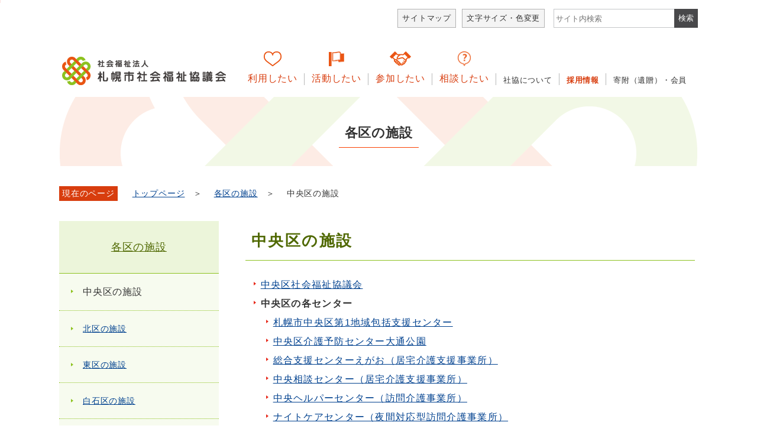

--- FILE ---
content_type: text/html
request_url: http://www.sapporo-shakyo.or.jp/facility/chuo.html
body_size: 13899
content:
<!DOCTYPE html>
<html prefix="og: http://ogp.me/ns#" lang="ja">
<head>
<!-- Global site tag (gtag.js) - Google Analytics -->
<script async src="https://www.googletagmanager.com/gtag/js?id=UA-49198263-1"></script>
<script>
  window.dataLayer = window.dataLayer || [];
  function gtag(){dataLayer.push(arguments);}
  gtag('js', new Date());

  gtag('config', 'UA-49198263-1');
</script>
  <meta charset="UTF-8">
  <title>中央区の施設｜社会福祉法人 札幌市社会福祉協議会</title>
  <meta name="viewport" content="width=device-width,initial-scale=1.0,minimum-scale=1.0">
  <meta name="keywords" content="福祉,貸付,札幌,除雪,地域,ボランティア,介護,子育て,ふれあい・いきいきサロン,福祉のまち推進センター">
<meta name="description" content="地域の皆様とともにお互いに支えあうやさしい街づくりの実現を目指していきます。 社会福祉法人 札幌市社会福祉協議会">

  <meta name="author" content="社会福祉法人 札幌市社会福祉協議会">
  <meta name="msapplication-TileColor" content="#ffffff">
  <meta name="msapplication-TileImage" content="images/logo_mark.png">
  <link rel="apple-touch-icon" href="/icon.png">
  <link rel="icon" href="/favicon.ico" type="image/x-icon">
  <link rel="shortcut icon" type="image/x-icon" href="/favicon.ico">
  <meta name="format-detection" content="telephone=no">
  <meta property="og:type" content="website">
  <meta property="og:site_name" content="社会福祉法人 札幌市社会福祉協議会">
  <meta property="og:title" content="社会福祉法人 札幌市社会福祉協議会">
  <meta property="og:description" content="地域の皆様とともにお互いに支えあうやさしい街づくりの実現を目指していきます。 社会福祉法人 札幌市社会福祉協議会">
  <meta property="og:url" content="//www.sapporo-shakyo.or.jp/facility/chuo.html">
  <meta property="og:image" content="//www.sapporo-shakyo.or.jp//images/og.png">
  <meta property="og:locale" content="ja_JP">
  <meta name="twitter:card" content="summary_large_image">
  <meta name="twitter:title" content="社会福祉法人 札幌市社会福祉協議会">
  <meta name="twitter:description" content="地域の皆様とともにお互いに支えあうやさしい街づくりの実現を目指していきます。 社会福祉法人 札幌市社会福祉協議会">
  <meta name="twitter:image" content="//www.sapporo-shakyo.or.jp//images/og.png">
  <link href="/css/base.css" rel="stylesheet" media="all">
  <link href="/css/slick.css" rel="stylesheet" media="all">
  <link href="/css/color0.css" rel="stylesheet" media="all" id="tm_color" title="default">
  <link href="/css/color1.css" rel="alternate stylesheet" media="all" title="blue">
  <link href="/css/color2.css" rel="alternate stylesheet" media="all" title="yellow">
  <link href="/css/color3.css" rel="alternate stylesheet" media="all" title="black">
  <link href="/css/modules.css" rel="stylesheet" media="all">
  <script src="/js/jquery.js"></script>
  <script src="/js/fontsize.js"></script>
  <script src="/js/jquery.cookie.js"></script>
  <script src="/js/styleswitcher.js"></script>
  <script src="/js/slick.js"></script>
  <script src="/js/jquery.tabslet.js"></script>
  <script src="/js/jquery.tile.js"></script>
  <script src="/js/footerFixed.js"></script>
  <script src="/js/function.js"></script>
</head>

<body>
  <noscript>
<div>
  <p>JavaScriptが無効となっている為、一部の機能が動作しません。動作させる為にはJavaScriptを有効にしてください。</p>
</div>
</noscript>
  <div id="wrapper" class="pc">
    <p><a href="#gnavi" class="skip spnone">メインメニューへ移動します</a></p>
    <p><a href="#tmp_honbun" class="skip">本文へ移動します</a></p>
    <div id="whole_bg">
      <header id="header">
        <div class="header_r">
          <div class="sitemap"><a href="/sitemap.html">サイトマップ</a></div>

          <div tabindex="0" class="ttl">文字サイズ・色変更</div>
          <div class="txt_clr">
            <div class="inner">
            <dl>
              <dt>文字の大きさ</dt>
              <dd tabindex="0" id="fontl"><img src="/images/header_txt_big.png" alt="拡大"></dd>
              <dd tabindex="0" id="fonts"><img src="/images/header_txt_small.png" alt="縮小"></dd>
              <dd tabindex="0" id="fontd"><img src="/images/header_txt_dft.png" alt="標準"></dd>
            </dl>
            <dl>
              <dt>配色</dt>
              <dd tabindex="0" id="color_blue"><img src="/images/header_clr_blue.png" alt="青"></dd>
              <dd tabindex="0" id="color_yellow"><img src="/images/header_clr_yellow.png" alt="黄"></dd>
              <dd tabindex="0" id="color_black"><img src="/images/header_clr_black.png" alt="黒"></dd>
              <dd tabindex="0" id="color_dft"><img src="/images/header_clr_dft.png" alt="標準"></dd>
            </dl>
          </div>
         </div>
          <!--search-->
          <div class="search">
            <form action="/search/">
              <input type="hidden" name="cx" value="017353597408170053631:sje95hczsum">
              <input type="hidden" name="cof" value="FORID:9">
              <input type="hidden" name="ie" value="UTF-8">
              <input type="text" name="q" size="25" id="text1" placeholder="サイト内検索">
              <input value="検索" name="sa" class="btn" type="submit">
            </form>
            <script src="https://www.google.com/cse/brand?form=cse-search-box&amp;lang=ja"></script>
          </div>
        </div>
        <div id="header_contents">
          <div class="header_logo">
            <h1><a href="/"><img src="/images/logo.png" alt="社会福祉法人 札幌市社会福祉協議会"></a></h1>
          </div>
          <nav id="gnavi">
            <ul>
              <li><a class="service" href="/service/">利用したい</a></li>
              <li><a class="activities" href="/activities/">活動したい</a></li>
              <li><a class="join" href="/join/">参加したい</a></li>
              <li><a class="consult" href="/consult/">相談したい</a></li>
              <li><a class="link" href="/about/">社協について</a></li>
              <li class="recruit"><a class="link" href="/recruit/">採用情報</a></li>
              <li class="donation"><a class="link donation" href="/donation/">寄附（遺贈）・会員</a></li>
            </ul>
          </nav>
          <!--sp-->
          <button type="button" class="menu-trigger">メニュー</button>
          <div id="menu-sp">
           <div class="inner">
            <div class="sitemap"><a href="/sitemap.html">サイトマップ</a></div>
              <div class="search-sp">
                <form action="/search/">
                  <input type="hidden" name="cx" value="017353597408170053631:sje95hczsum">
                  <input type="hidden" name="cof" value="FORID:9">
                  <input type="hidden" name="ie" value="UTF-8">
                  <input type="text" name="q" size="25" id="text1-sp" placeholder="サイト内検索">
                  <input value="検索" name="sa" class="btn-sp" type="submit">
                </form>
              </div>
            </div>
            <nav id="gnavi-sp">
            <ul>
              <li><a class="service" href="/service/">利用したい</a></li>
              <li><a class="activities" href="/activities/">活動したい</a></li>
              <li><a class="join" href="/join/">参加したい</a></li>
              <li><a class="consult" href="/consult/">相談したい</a></li>
              <li><a class="link" href="/about/">社協について</a></li>
              <li class="recruit"><a class="link" href="/recruit/">採用情報</a></li>
              <li class="donation"><a class="link donation" href="/donation/">寄附（遺贈）・会員</a></li>
            </ul>
            </nav>
            <button type="button" class="menu-trigger2">閉じる</button>
          </div>
          <!--sp-->
        </div>
      </header>
     <div id="tmp_honbun"><p class="skip">ここから本文です。</p></div>
   
<div class="cate_title">
  <h1>各区の施設</h1>
</div>

   <div class="pankuzu">
    <div class="path">
    <span class="genzai">現在のページ</span>
            <a href="/">トップページ</a>　＞　
                <a href="/facility/">各区の施設</a>　＞　
                中央区の施設
            </div>
  </div>
 <div id="page_main">
  <div id="page_maincontents">
  
    <div id="article">
    <h2 class="pagetitle_a1">中央区の施設</h2>
    <ul>
	<li><a href="/about/chuo-shakyo/">中央区社会福祉協議会</a></li>
	<li><strong>中央区の各センター</strong>
	<ul>
		<li><a href="/service/careservice/center_info/chuo-center.html#houkatsu01">札幌市中央区第1地域包括支援センター</a></li>
		<li><a href="/service/careservice/center_info/chuo-center.html#yobou">中央区介護予防センター大通公園</a></li>
		<li><a href="/service/careservice/center_info/chuo-center.html#egao">総合支援センターえがお（居宅介護支援事業所）</a></li>
		<li><a href="/service/careservice/center_info/chuo-center.html#soudan">中央相談センター（居宅介護支援事業所）</a></li>
		<li><a href="/service/careservice/center_info/chuo-center.html#helper">中央ヘルパーセンター（訪問介護事業所）</a></li>
		<li><a href="/service/careservice/center_info/chuo-center.html#nightcare">ナイトケアセンター（夜間対応型訪問介護事業所）</a></li>
		<li><a href="/service/dayservice/chuo/">札幌市中央デイサービスセンター（通所介護事業所）</a></li>
		<li><a href="/service/careservice/center_info/chuo-center.html#chousa">中央調査センター（要介護認定調査センター）</a></li>
		<li><a href="/service/careservice/center_info/chuo-center.html#hotto">ほっ・とプラザ</a></li>
		<li><a href="/service/careservice/center_info/chuo-center.html#kosodate">さっぽろ子育てサポートセンター</a></li>
	</ul>
	</li>
	<li><a href="/service/welfare_center/chuo/">札幌市中央老人福祉センター</a></li>
	<li><a href="/service/general_center/">社会福祉総合センター</a></li>
	<li><a href="/activities/volunteer/">ボランティア活動センター</a></li>
	<li><a href="/service/chouseien/">長生園</a></li>
</ul>

    <input type="hidden" name="pdf_link_area" id="pdf_link_area" />
    
    </div><!-- article -->
    <!--page_maincontents--> 
  </div>
  <div id="page_sidemenu">
  <h2 class="page_cate">
<a href="/facility/">各区の施設</a>
</h2>

<div class="page_menu_cate_link">
<ul>

<li>中央区の施設</li>
<li><a href="/facility/kita.html" >北区の施設</a></li>
<li><a href="/facility/higashi.html" >東区の施設</a></li>
<li><a href="/facility/shiroishi.html" >白石区の施設</a></li>
<li><a href="/facility/atsubetsu.html" >厚別区の施設</a></li>
<li><a href="/facility/toyohira.html" >豊平区の施設</a></li>
<li><a href="/facility/kiyota.html" >清田区の施設</a></li>
<li><a href="/facility/minami.html" >南区の施設</a></li>
<li><a href="/facility/nishi.html" >西区の施設</a></li>
<li><a href="/facility/teine.html" >手稲区の施設</a></li>
</ul>
</div>



   <!--page_sidemenu--> 
  </div>
 </div>
</div>
    <p class="voice_navi">本文ここまで</p>
    <div id="page-top">
            <div class="top_btn scroll_btn">
               <a href="#"></a>
            </div>
<a href="/faq/" class="faq_pc"><img src="/images/faq_btn.png" alt="何かお困りのことはありませんか？まもりんに質問する"></a>
<a href="/faq/" class="faq_sp"><img src="/images/faq_btn-sp.png" alt="何かお困りのことはありませんか？まもりんに質問する"></a></div>
    <footer id="footer">
      <p class="voice_navi">ここからフッターメニュー</p>
      <div class="inner">
        <p class="logo"><img src="/images/logo.png" alt="社会福祉法人 札幌市社会福祉協議会"></p>
        <div class="footer_contents">
          <div class="footer_address">〒060-0042<br>札幌市中央区大通西19丁目1番1号　札幌市社会福祉総合センター3階
          </div>
          <ul>
            <li><a href="/about/sapporo-shakyo/access.html">アクセス</a></li>
            <li><a href="/inquiry/1.html">メールでのお問い合わせ</a></li>
          </ul>
        </div>

      </div>
      <div class="footer_copy">
        <div class="footer_menu">
          <ul>
            <li><a href="/about/sapporo-shakyo/privacy.html">個人情報保護方針</a></li>
            <li><a href="/about/sapporo-shakyo/about.html">このホームページについて</a></li>
            <li><a href="/about/sapporo-shakyo/cookiepolicy.html">当ウェブサイトにおける情報収集</a></li>
            <li><a href="/about/sapporo-shakyo/mamorin_twitter.html">SNS運用ポリシー</a></li>
          </ul>
          <div class="copy">Copyright &copy; Sapporo City Council of Social Welfare. All Rights Reserved.</div>

        </div>
      </div>
    </footer>
  </div>
  <p class="voice_navi">フッターメニューここまで</p>
<div id="fmLinkCheck">
<input type="hidden" name="hotnews_id" id="hotnews_id" value="5453">
<input type="hidden" name="hotnews_title" id="hotnews_title" value="中央区の施設">
<input type="hidden" name="generate_date" id="generate_date" value="20260120135032">
</div></body>

</html>


--- FILE ---
content_type: text/css
request_url: http://www.sapporo-shakyo.or.jp/css/base.css
body_size: 74481
content:
@charset "UTF-8";
/* ==================================================
PC
================================================== */
/* ==================================================
reset
================================================== */
html {
  height: 100%;
}

body {
  margin: 0;
  padding: 0;
  font-family: "游ゴシック Medium", YuGothic, YuGothicM, "Hiragino Kaku Gothic ProN", "Hiragino Kaku Gothic Pro", メイリオ, Meiryo, sans-serif;
  font-size: 100%;
  letter-spacing: 0.05em;
  line-height: 1.6;
  color: #333333;
  background-color: #FFFFFF;
  margin-bottom: 1px;
  /*scrollbar*/
}
@media only screen and (max-width: 640px) {
  body {
    -webkit-text-size-adjust: 100%;
  }
}
body#pdf_target {
  letter-spacing: normal;
}

@media all and (-ms-high-contrast: none) {
  body {
    font-family: "メイリオ", Meiryo, "游ゴシック", YuGothic, "ヒラギノ角ゴ Pro W3", "Hiragino Kaku Gothic Pro", "ＭＳ Ｐゴシック", "MS PGothic", sans-serif;
  }
}
blockquote,
dd,
dl,
dt,
figure,
form,
h1,
h2,
h3,
h4,
h5,
h6,
input,
li,
ol,
p,
ul {
  margin: 0;
  padding: 0;
}

a img,
img {
  border: none;
}

ul li img {
  vertical-align: bottom;
}

dd,
dt,
li {
  line-height: 1.4;
}

form,
input,
select {
  font-size: 100%;
}

a {
  color: #333333;
  text-decoration: none;
}

iframe {
  border: none;
}

a:focus, a:hover {
  color: #333333;
  text-decoration: underline;
}
a:visited {
  color: #333333;
}

.anchor {
  cursor: pointer;
}

.pcnone {
  display: none;
}

.skip,
p.voice_navi {
  position: absolute;
  overflow: hidden;
  width: 1px;
  height: 1px;
  top: -20px;
  left: 0;
  margin: 0;
  padding: 0;
  background: rgba(252, 223, 220, 0.8);
}

@media only screen and (max-width: 640px) {
  table {
    width: 100%;
    margin: 0 !important;
  }
  table tr {
    white-space: normal;
    word-wrap: break-word;
    padding: 0;
  }
  td,
  th {
    white-space: normal;
    word-wrap: break-word;
    padding: 0;
  }
  table td div {
    width: auto !important;
  }
  .spnone {
    display: none !important;
  }
  .pcnone {
    display: block;
  }
  input[type=checkbox], input[type=radio] {
    margin-right: 5px;
    border-color: #a6a6a6;
  }
  input[type=text] {
    border-radius: 0;
    -webkit-appearance: none;
    -moz-appearance: none;
         appearance: none;
    border-color: #a6a6a6;
    line-height: normal;
  }
  textarea {
    max-width: 95%;
    border-radius: 0;
    -webkit-appearance: none;
    -moz-appearance: none;
         appearance: none;
  }
  input[type=submit], input[type=button], input[type=reset] {
    max-width: 95%;
    border-radius: 0;
    -webkit-appearance: none;
    -moz-appearance: none;
         appearance: none;
  }
}
@media screen and (max-width: 640px) {
  .br-sp {
    display: none;
  }
}
/* ==================================================
skip
================================================== */
a.skip {
  text-align: center;
  padding: 2px 0;
  top: auto;
  color: #333333;
  /*@media only screen and (max-width: 640px) {
    display: none;
  }*/
}
a.skip:active, a.skip:focus {
  display: block;
  width: 99.99%;
  font-size: 90%;
  line-height: 1.6;
  top: 0;
  left: 0;
  z-index: 3000;
  height: auto;
}
@media only screen and (max-width: 640px) {
  a.skip.spnone {
    display: none;
  }
}

/* ==================================================
layout
================================================== */
/* layout-wrapper
============================== */
#wrapper {
  background-repeat: no-repeat;
  width: 100%;
  background-size: 100% auto;
  position: relative;
  min-width: 960px;
}
@media only screen and (max-width: 640px) {
  #wrapper {
    background: none;
    min-width: 0;
    width: 100%;
    margin: 0 auto;
    font-size: 15px;
    -webkit-box-sizing: border-box;
            box-sizing: border-box;
    -webkit-text-size-adjust: none;
    padding: 0;
  }
}

/* header
============================== */
#header {
  width: 1080px;
  margin: 0 auto;
}
@media only screen and (max-width: 640px) {
  #header {
    width: auto;
    height: auto;
    position: relative;
    left: 0;
  }
}

.header_r {
  display: -webkit-box;
  display: -ms-flexbox;
  display: flex;
  -webkit-box-pack: end;
      -ms-flex-pack: end;
          justify-content: flex-end;
  font-size: 80%;
  padding-top: 15px;
  position: relative;
}
@media only screen and (max-width: 640px) {
  .header_r {
    display: none;
  }
}
.header_r .sitemap,
.header_r .ttl {
  border: 1px solid #B2B2B2;
  background: #F4F4F4;
  padding: 5px 7px;
  margin: 0 5px;
  cursor: pointer;
}
.header_r .sitemap:hover,
.header_r .ttl:hover {
  background: #FFFFFF;
  -webkit-transition: all 0.2s;
  transition: all 0.2s;
}
.header_r .sitemap a:hover,
.header_r .ttl a:hover {
  text-decoration: none;
}
.header_r a:hover {
  text-decoration: none;
  background: #FFFFFF;
  -webkit-transition: all 0.2s;
  transition: all 0.2s;
}
.header_r .txt_clr {
  display: none;
}
.header_r .txt_clr .inner {
  top: 3px;
  position: relative;
  width: 380px;
  display: -webkit-box;
  display: -ms-flexbox;
  display: flex;
}
.header_r .txt_clr .inner dl {
  margin: 0 5px;
  display: -webkit-box;
  display: -ms-flexbox;
  display: flex;
  -webkit-box-align: center;
      -ms-flex-align: center;
          align-items: center;
}
.header_r .txt_clr .inner dl dt {
  padding-right: 7px;
  font-size: 80%;
  width: 35px;
  line-height: normal;
  text-align: center;
  margin-top: -2px;
}
.header_r .txt_clr .inner dl dd {
  margin-left: -1px;
  cursor: pointer;
}
.header_r .txt_clr .inner dl dd:hover {
  opacity: 0.75;
  -webkit-transition: all 0.2s;
  transition: all 0.2s;
}
.header_r .txt_clr .inner dl dd img {
  vertical-align: bottom;
}

#header_contents {
  display: -webkit-box;
  display: -ms-flexbox;
  display: flex;
  -webkit-box-align: center;
      -ms-flex-align: center;
          align-items: center;
  margin-top: 20px;
}
@media only screen and (max-width: 640px) {
  #header_contents {
    margin-top: 0;
    -webkit-box-pack: justify;
        -ms-flex-pack: justify;
            justify-content: space-between;
    -webkit-box-align: start;
        -ms-flex-align: start;
            align-items: flex-start;
  }
}
@media only screen and (max-width: 640px) {
  #header_contents .header_logo {
    max-width: 85%;
    margin: 10px 0 20px;
    z-index: 1000;
  }
}
#header_contents .header_logo > h1 {
  margin-top: 5px;
}
@media only screen and (max-width: 640px) {
  #header_contents .header_logo > h1 {
    margin: 0 10px;
    text-align: left;
  }
}
#header_contents .header_logo > h1 img {
  width: auto;
  height: 48px;
  margin: 0 5px;
  vertical-align: middle;
}
@media only screen and (max-width: 640px) {
  #header_contents .header_logo > h1 img {
    max-width: 200px;
    height: auto;
  }
}

.search {
  margin-left: 10px;
}
.search-sp {
  display: none;
}
@media only screen and (max-width: 640px) {
  .search {
    display: none;
  }
  .search-sp {
    display: -webkit-box;
    display: -ms-flexbox;
    display: flex;
    width: 100%;
  }
}

.btn,
.btn-sp {
  background: #48484A;
  border: 1px solid #48484A;
  color: #FFFFFF;
  padding: 6px;
  -webkit-box-sizing: border-box;
          box-sizing: border-box;
  height: 32px;
  width: auto;
  -webkit-appearance: none;
  -moz-appearance: none;
       appearance: none;
  border-radius: 0;
  display: inline-block;
  cursor: pointer;
}
.btn:hover,
.btn-sp:hover {
  background: #666666;
  border: 1px solid #666666;
  -webkit-transition: all 0.2s;
  transition: all 0.2s;
}

#text1,
#text1-sp {
  margin-right: -6px;
  -webkit-box-sizing: border-box;
          box-sizing: border-box;
  width: 205px;
  height: 32px;
  vertical-align: top;
  padding: 0 3px;
  border: 1px solid #c5c7c9;
}
@media only screen and (max-width: 640px) {
  #text1,
  #text1-sp {
    width: 70%;
  }
}

/* gnavi
============================== */
#gnavi {
  position: relative;
  margin: 0 0 0 20px;
  text-align: center;
  padding: 20px 0 0;
}
@media only screen and (max-width: 640px) {
  #gnavi {
    display: none;
  }
}
#gnavi ul {
  list-style: none;
  display: -webkit-box;
  display: -ms-flexbox;
  display: flex;
  -webkit-box-align: end;
      -ms-flex-align: end;
          align-items: flex-end;
}
#gnavi ul li {
  position: relative;
  -webkit-box-sizing: border-box;
          box-sizing: border-box;
  margin: 0 0 10px;
  z-index: 0;
}
#gnavi ul li a {
  margin-left: 90px;
  padding: 35px 12px 10px;
  display: block;
  position: relative;
  background: no-repeat top center/auto 25px;
  color: #D83D0E;
}
#gnavi ul li a.service {
  background-image: url("../images/icon_service.png");
}
#gnavi ul li a.activities {
  background-image: url("../images/icon_activities.png");
}
#gnavi ul li a.join {
  background-image: url("../images/icon_join.png");
}
#gnavi ul li a.consult {
  background-image: url("../images/icon_consult.png");
}
#gnavi ul li a.link {
  color: #333333;
  font-size: 80%;
  padding-top: 0;
}
#gnavi ul li a:first-child {
  margin-left: 0;
}
#gnavi ul li a:after {
  content: "";
  position: absolute;
  width: 20px;
  height: 20px;
  border-radius: 50%;
  bottom: 10px;
  left: 0;
  right: 0;
  margin: auto;
  background: #FFE9E1;
  will-change: transform;
  -webkit-transform: scale(0);
          transform: scale(0);
  -webkit-transition: -webkit-transform 0.2s ease;
  transition: -webkit-transform 0.2s ease;
  transition: transform 0.2s ease;
  transition: transform 0.2s ease, -webkit-transform 0.2s ease;
  z-index: -1;
}
#gnavi ul li a:hover:after {
  -webkit-transform: scale(1);
          transform: scale(1);
  opacity: 0.75;
}
#gnavi ul li:hover > .sub {
  display: block;
}
#gnavi ul li:after {
  content: "";
  background: #B7B8B8;
  bottom: 10px;
  position: absolute;
  width: 1px;
  height: 20px;
  right: 0;
}
#gnavi ul li:last-child:after {
  background: none;
}
#gnavi .recruit {
  font-weight: bold;
}
#gnavi .recruit a.link {
  color: #D83D0E !important;
}

@-webkit-keyframes enter {
  from {
    opacity: 0;
    -webkit-transform: scaleY(0.98) translateY(10px);
            transform: scaleY(0.98) translateY(10px);
  }
  to {
    opacity: 1;
    -webkit-transform: none;
            transform: none;
  }
}

@keyframes enter {
  from {
    opacity: 0;
    -webkit-transform: scaleY(0.98) translateY(10px);
            transform: scaleY(0.98) translateY(10px);
  }
  to {
    opacity: 1;
    -webkit-transform: none;
            transform: none;
  }
}
@-webkit-keyframes fade {
  from {
    opacity: 0;
  }
  to {
    opacity: 1;
  }
}
@keyframes fade {
  from {
    opacity: 0;
  }
  to {
    opacity: 1;
  }
}
/* gnavi-sp
============================== */
#menu-sp {
  display: none;
}
@media only screen and (max-width: 640px) {
  #menu-sp {
    display: block;
    background-color: rgb(255, 255, 255);
    position: absolute;
    top: 78px;
    -webkit-transition: 0.3s;
    transition: 0.3s;
    right: 100%;
    width: 100%;
    z-index: 200;
    overflow-y: scroll;
    -webkit-overflow-scrolling: touch;
  }
}
#menu-sp.active {
  -webkit-transform: translateX(100%);
  transform: translateX(100%);
}
#menu-sp .inner {
  display: -webkit-box;
  display: -ms-flexbox;
  display: flex;
  font-size: 80%;
  padding: 0 10px;
}
#menu-sp .inner .sitemap {
  border: 1px solid #B2B2B2;
  background: #F4F4F4;
  padding: 5px 7px;
  margin: 0 5px;
  cursor: pointer;
  width: 120px;
  text-align: center;
}

#gnavi-sp {
  position: relative;
  z-index: 10000;
}
#gnavi-sp ul {
  padding: 40px 20px;
  list-style: none;
}
#gnavi-sp ul li {
  margin-bottom: 15px;
}
#gnavi-sp ul li a {
  padding: 10px 20px 10px 45px;
  display: block;
  position: relative;
  background: no-repeat left center/auto 25px;
  color: #D83D0E;
}
#gnavi-sp ul li a.service {
  background-image: url("../images/icon_service.png");
}
#gnavi-sp ul li a.activities {
  background-image: url("../images/icon_activities.png");
}
#gnavi-sp ul li a.join {
  background-image: url("../images/icon_join.png");
}
#gnavi-sp ul li a.consult {
  background-image: url("../images/icon_consult.png");
}
#gnavi-sp ul li a.link {
  color: #333333;
  font-size: 80%;
  padding: 0;
}
#gnavi-sp ul h2 {
  border-bottom: 1px solid #16745d;
  font-size: 120%;
  padding-bottom: 10px;
}
#gnavi-sp ul h2 a {
  color: #16745d;
  position: relative;
  display: block;
  padding: 0 16px 0 0;
}
#gnavi-sp ul h2 a:after {
  content: "";
  position: absolute;
  border-top: 1px solid #16745d;
  border-right: 1px solid #16745d;
  width: 4px;
  height: 4px;
  top: 0.6em;
  right: 3px;
  -webkit-transform: rotate(45deg);
          transform: rotate(45deg);
}
#gnavi-sp .search-sp + ul {
  padding-top: 0;
}

.menu-trigger {
  display: none;
}
@media only screen and (max-width: 640px) {
  .menu-trigger {
    background: none;
    border: none;
    padding: 0;
    -webkit-appearance: none;
       -moz-appearance: none;
            appearance: none;
    cursor: pointer;
    display: inline-block;
    -webkit-transition: all 0.4s;
    transition: all 0.4s;
    -webkit-box-sizing: border-box;
            box-sizing: border-box;
    z-index: 200;
    position: absolute;
    width: 40px;
    height: 23px;
    margin-right: 5%;
    margin-top: 20px;
    padding: 0 5px;
    right: 0;
  }
  .menu-trigger span {
    display: inline-block;
    -webkit-transition: all 0.4s;
    transition: all 0.4s;
    -webkit-box-sizing: border-box;
            box-sizing: border-box;
    z-index: 200;
    position: absolute;
    left: 0;
    width: 100%;
    height: 1px;
    background-color: #333333;
    border-radius: 2px;
  }
  .menu-trigger span:nth-of-type(1) {
    top: 0;
  }
  .menu-trigger span:nth-of-type(2) {
    top: 11px;
  }
  .menu-trigger span:nth-of-type(3) {
    bottom: 0;
  }
  .menu-trigger span.menu-visual-label {
    /* 既存 span 指定の打ち消し */
    position: absolute;
    height: auto;
    background: none;
    border-radius: 0;
    top: auto;
    bottom: -21px;
    left: 0;
    /* ラベル用の指定 */
    width: 100%;
    text-align: center;
    font-size: 10px;
    line-height: 1.2;
    color: #333;
    white-space: nowrap;
  }
  .menu-trigger::after {
    position: absolute;
    left: 0;
    bottom: -21px;
    content: "";
    display: block;
    width: 100%;
    color: #333333;
    font-size: 10px;
    text-decoration: none;
    text-align: center;
    letter-spacing: normal;
    -webkit-transition: all 0.4s;
    transition: all 0.4s;
  }
  .menu-trigger.active::after {
    bottom: -21px;
    font-size: 10px;
  }
  .menu-trigger.active span:nth-of-type(1) {
    -webkit-transform: translateY(11px) rotate(-45deg);
    transform: translateY(11px) rotate(-45deg);
  }
  .menu-trigger.active span:nth-of-type(2) {
    opacity: 0;
  }
  .menu-trigger.active span:nth-of-type(3) {
    -webkit-transform: translateY(-11px) rotate(45deg);
    transform: translateY(-11px) rotate(45deg);
  }
}

.menu-trigger2 {
  background: none;
  border: none;
  padding: 0;
  -webkit-appearance: none;
     -moz-appearance: none;
          appearance: none;
  cursor: pointer;
  width: calc(100% - 20px);
  display: block;
  font-size: 80%;
  padding: 5px;
  color: #666666 !important;
  border: 1px solid #666666;
  border-radius: 10px;
  text-align: center;
  text-decoration: none;
  margin: 10px;
}

#page_gnavi ul li {
  float: left;
}

/* top
============================== */
.top_header_image {
  background: url("../images/bg_top.png") #FFFFFF no-repeat top center;
}
@media only screen and (max-width: 640px) {
  .top_header_image {
    width: auto;
  }
}
.top_header_image > .inner {
  position: relative;
  margin: 0 auto;
  width: 1080px;
}
@media only screen and (max-width: 640px) {
  .top_header_image > .inner {
    width: auto;
  }
}
.top_header_image .slider {
  z-index: 2;
}
.top_header_image .slider .image {
  z-index: 1;
}
.top_header_image .slider .image .inner {
  position: absolute;
  right: 0;
  top: 0;
  background: rgba(0, 0, 0, 0.7);
  padding: 50px 20px 100px;
  width: 348px;
  height: 443px;
  -webkit-box-sizing: border-box;
          box-sizing: border-box;
  color: #FFFFFF;
}
@media only screen and (max-width: 640px) {
  .top_header_image .slider .image .inner {
    width: auto;
    height: auto;
    position: relative;
    padding: 20px 20px 80px;
    background: transparent;
  }
}
.top_header_image .slider .image .inner h2 {
  font-weight: normal;
  font-size: 200%;
  margin-bottom: 50px;
  text-align: center;
}
@media only screen and (max-width: 640px) {
  .top_header_image .slider .image .inner h2 {
    text-align: left;
    margin-bottom: 10px;
    font-size: 140%;
  }
}
.top_header_image .slider .image .inner h3 {
  font-weight: normal;
  font-size: 140%;
  margin-bottom: 20px;
}
@media only screen and (max-width: 640px) {
  .top_header_image .slider .image .inner h3 {
    margin-bottom: 10px;
    font-size: 120%;
  }
}
.top_header_image .slider .slick-dots {
  bottom: 45px;
  right: 3%;
  width: 280px;
}
@media only screen and (max-width: 640px) {
  .top_header_image .slider .slick-dots {
    width: 100%;
    bottom: 40px;
  }
}
.top_header_image .slider .slick-dots li {
  background-color: #FFFFFF;
  margin: 0 5px;
}
@media only screen and (max-width: 640px) {
  .top_header_image .slider .slick-dots li {
    width: auto;
    width: 10px;
    height: 10px;
    margin: 0 5px;
  }
}
.top_header_image .slider .slick-dots li.slick-active, .top_header_image .slider .slick-dots li:focus, .top_header_image .slider .slick-dots li:hover {
  background-color: #EA5514;
}
.top_header_image .slider.slick-slider {
  margin-bottom: 0;
  z-index: 1;
  background: #FFFFFF;
}
@media only screen and (max-width: 640px) {
  .top_header_image .slider.slick-slider {
    background: rgba(0, 0, 0, 0.7);
  }
}
.top_header_image .slider .slick-prev {
  width: 24px;
  height: 24px;
  left: 70%;
  bottom: 40px;
  z-index: 2;
  background-color: #EA5514;
  border-radius: 3px;
  border: 2px solid #FFFFFF;
  -webkit-box-sizing: border-box;
          box-sizing: border-box;
}
@media only screen and (max-width: 640px) {
  .top_header_image .slider .slick-prev {
    left: 20px;
    bottom: 30px;
  }
}
.top_header_image .slider .slick-next {
  width: 24px;
  height: 24px;
  right: 2.5%;
  bottom: 40px;
  z-index: 2;
  background-color: #EA5514;
  border-radius: 3px;
  border: 2px solid #FFFFFF;
  -webkit-box-sizing: border-box;
          box-sizing: border-box;
}
@media only screen and (max-width: 640px) {
  .top_header_image .slider .slick-next {
    right: 30px;
    bottom: 30px;
  }
}
.top_header_image .slider .slick-arrow img {
  width: 100%;
  height: auto;
}
.top_header_image .slider .slick-next:focus,
.top_header_image .slider .slick-next:hover,
.top_header_image .slider .slick-prev:focus,
.top_header_image .slider .slick-prev:hover {
  background-color: #FC7C49;
}
.top_header_image .btnarea {
  position: absolute;
  bottom: 33px;
  right: 3%;
  width: 280px;
}
@media only screen and (max-width: 640px) {
  .top_header_image .btnarea {
    width: 100%;
  }
}
.top_header_image .btnarea .btnPlay {
  position: absolute;
  width: 16px;
  height: 18px;
  background: url("../images/btn_stop.png") no-repeat;
  background-size: 100% auto;
  padding: 0;
  margin: 0;
  border: 0;
  font-size: 0;
  line-height: 0;
  overflow: visible;
  cursor: pointer;
  bottom: 20px;
  right: 28px;
  z-index: 2;
}
@media only screen and (max-width: 640px) {
  .top_header_image .btnarea .btnPlay {
    bottom: 10px;
    right: 60px;
  }
}
.top_header_image .action_btn {
  position: absolute;
  bottom: 10px;
  right: 10px;
  z-index: 1;
}
.top_header_image .action_btn a {
  display: block;
  background: #D83D0E;
  color: #FFF;
  text-decoration: none;
  padding: 3px 30px 3px 10px;
  font-size: 90%;
  position: relative;
}
.top_header_image .action_btn a:hover {
  background: #FC7C49;
}
.top_header_image .action_btn a::after {
  position: absolute;
  content: "";
  bottom: 10px;
  top: 0.7rem;
  right: 10px;
  width: 6px;
  height: 6px;
  border-top: 1px solid #fff;
  border-right: 1px solid #fff;
  border-bottom: 0px;
  -webkit-transform: rotate(45deg);
          transform: rotate(45deg);
}

.action6 {
  width: 1125px;
  margin: -100px auto 0;
  display: -webkit-box;
  display: -ms-flexbox;
  display: flex;
  -webkit-box-align: center;
      -ms-flex-align: center;
          align-items: center;
  -webkit-box-pack: justify;
      -ms-flex-pack: justify;
          justify-content: space-between;
  background: #fadacb;
  z-index: 0;
}
@media only screen and (max-width: 640px) {
  .action6 {
    width: auto;
    padding: 0;
    margin: 0 auto;
    display: block;
  }
}
.action6 .ttl {
  background: #D83D0E;
  padding: 110px 15px 15px;
  z-index: 0;
  position: relative;
}
@media only screen and (max-width: 640px) {
  .action6 .ttl {
    padding: 10px 20px;
  }
}
.action6 .ttl h2 {
  font-size: 100%;
  color: #FFFFFF;
  text-align: right;
  line-height: normal;
  font-weight: normal;
}
@media only screen and (max-width: 640px) {
  .action6 .ttl h2 {
    text-align: left;
    font-size: 150%;
  }
}
.action6 .ttl h2 .fonts {
  font-size: 85%;
}
.action6 .ttl h2 img {
  width: 100%;
  height: auto;
  vertical-align: top;
}
.action6 .ttl .more {
  display: -webkit-box;
  display: -ms-flexbox;
  display: flex;
  -webkit-box-pack: end;
      -ms-flex-pack: end;
          justify-content: flex-end;
}
.action6 .ttl .more a {
  color: #FFFFFF;
  font-size: 80%;
}
.action6 .ttl .more a:after, .action6 .ttl .more a:before {
  position: absolute;
  top: 0;
  bottom: 0;
  left: 0;
  margin: auto;
  content: "";
  vertical-align: middle;
}
.action6 .ttl .more a.arw1 {
  position: relative;
  padding-left: 20px;
}
.action6 .ttl .more a.arw1:before {
  width: 12px;
  height: 12px;
  border-radius: 50%;
  background: #FFFFFF;
}
.action6 .ttl .more a.arw1:after {
  left: 4px;
  -webkit-box-sizing: border-box;
          box-sizing: border-box;
  width: 4px;
  height: 4px;
  border: 4px solid transparent;
  border-left: 5px solid #D83D0E;
}
.action6 ul {
  display: -webkit-box;
  display: -ms-flexbox;
  display: flex;
  list-style: none;
  padding: 110px 20px 15px;
  clear: both;
}
@media only screen and (max-width: 640px) {
  .action6 ul {
    padding: 10px;
    -ms-flex-wrap: wrap;
        flex-wrap: wrap;
    -webkit-box-pack: justify;
        -ms-flex-pack: justify;
            justify-content: space-between;
  }
}
.action6 ul li {
  margin: 0 3px;
  width: 147px;
}
@media only screen and (max-width: 640px) {
  .action6 ul li {
    width: 31.2%;
    margin: 1%;
  }
  .action6 ul li .mb0 {
    margin-bottom: 0;
  }
}
.action6 ul li a:hover img {
  opacity: 0.75;
  -webkit-transition: all 0.2s;
  transition: all 0.2s;
}
.action6 ul li img {
  width: 100%;
  height: auto;
}

#main {
  margin: 60px auto 0;
  clear: both;
}
@media only screen and (max-width: 640px) {
  #main {
    width: auto;
    margin: 0 auto;
    min-width: auto;
    width: auto;
  }
}

#top_maincontents .top_ban_l {
  margin: 0 auto;
  width: 1080px;
  text-align: center;
  padding-bottom: 40px;
  -webkit-box-sizing: border-box;
          box-sizing: border-box;
}
@media only screen and (max-width: 640px) {
  #top_maincontents .top_ban_l {
    width: 100%;
    padding: 20px;
  }
  #top_maincontents .top_ban_l img {
    max-width: 100%;
    height: auto;
  }
}
#top_maincontents .top_about {
  background: url("../images/bg_top_about.jpg") #14499D no-repeat top center;
  padding: 73px 0 50px;
  min-height: 413px;
  -webkit-box-sizing: border-box;
          box-sizing: border-box;
}
@media only screen and (max-width: 640px) {
  #top_maincontents .top_about {
    padding: 20px;
    height: auto;
    min-height: auto;
    background-size: cover;
  }
}
#top_maincontents .top_about .ttl {
  width: 302px;
  margin: 0 auto 34px;
}
@media only screen and (max-width: 640px) {
  #top_maincontents .top_about .ttl {
    max-width: 90%;
    height: auto;
    margin-bottom: 20px;
  }
}
#top_maincontents .top_about .ttl img {
  width: 100%;
  height: auto;
}
#top_maincontents .top_about ul {
  display: -webkit-box;
  display: -ms-flexbox;
  display: flex;
  width: 970px;
  margin: 0 auto 50px;
  list-style: none;
  -webkit-box-pack: justify;
      -ms-flex-pack: justify;
          justify-content: space-between;
}
@media only screen and (max-width: 640px) {
  #top_maincontents .top_about ul {
    width: auto;
    display: block;
    margin: 0 auto 30px;
  }
}
#top_maincontents .top_about ul li {
  border: 1px solid #FFFFFF;
  background: rgba(2, 94, 145, 0.7);
  width: 302px;
  margin: 0 5px;
  text-align: center;
}
@media only screen and (max-width: 640px) {
  #top_maincontents .top_about ul li {
    width: auto;
    margin: 0 0 10px;
  }
}
#top_maincontents .top_about ul li a {
  padding: 25px 10px;
  display: block;
  color: #FFFFFF;
  font-weight: bold;
}
@media only screen and (max-width: 640px) {
  #top_maincontents .top_about ul li a {
    padding: 10px;
    display: block;
  }
}
#top_maincontents .top_about ul li a:hover {
  text-decoration: none;
  background: rgb(2, 94, 145);
  -webkit-transition: 0.2s all;
  transition: 0.2s all;
}
#top_maincontents .top_about .more {
  margin: 0 auto;
  width: 350px;
  border: 1px solid #FFFFFF;
  background: rgba(2, 94, 145, 0.7);
  text-align: center;
  font-size: 90%;
}
@media only screen and (max-width: 640px) {
  #top_maincontents .top_about .more {
    width: auto;
  }
}
#top_maincontents .top_about .more a {
  padding: 10px;
  display: block;
  color: #FFFFFF;
  font-weight: bold;
}
#top_maincontents .top_about .more a:hover {
  text-decoration: none;
  background: rgb(2, 94, 145);
  -webkit-transition: 0.2s all;
  transition: 0.2s all;
}

.top_3col {
  background: #F2F2F2;
}
.top_3col .box {
  width: 1080px;
  margin: 0 auto;
  display: -webkit-box;
  display: -ms-flexbox;
  display: flex;
  -ms-flex-pack: distribute;
      justify-content: space-around;
}
@media only screen and (max-width: 640px) {
  .top_3col .box {
    padding: 20px;
    width: auto;
    display: block;
    min-height: auto;
  }
}
.top_3col .box .ttl {
  border-bottom: 1px solid #8DC21F;
  padding: 0 10px 5px;
  text-align: center;
  color: #333;
  margin-bottom: 15px;
  font-size: 120%;
  font-weight: normal;
  letter-spacing: 0.1em;
}
.top_3col .box .bunya {
  padding: 20px 15px 20px 10px;
  border-right: 5px solid #FFF;
  -webkit-box-sizing: border-box;
          box-sizing: border-box;
}
@media only screen and (max-width: 640px) {
  .top_3col .box .bunya {
    padding: 0;
    border: none;
    margin: 0 auto;
  }
}
.top_3col .box .bunya ul {
  list-style: none;
}
.top_3col .box .bunya ul li {
  margin: 5px 0;
  width: 247px;
  -webkit-transition: 0.2s all;
  transition: 0.2s all;
}
@media only screen and (max-width: 640px) {
  .top_3col .box .bunya ul li {
    border: none;
    margin: 0 auto 7px;
    width: auto;
  }
}
.top_3col .box .bunya ul li:hover {
  opacity: 0.75;
}
.top_3col .box .bunya ul li img {
  width: 100%;
  height: auto;
}
.top_3col .box .map {
  padding: 20px 15px;
  border-right: 5px solid #FFF;
  -webkit-box-sizing: border-box;
          box-sizing: border-box;
}
@media only screen and (max-width: 640px) {
  .top_3col .box .map {
    border: none;
    padding: 20px 0;
  }
}
.top_3col .box .map .ttl {
  margin-bottom: 25px;
}
.top_3col .box .map .inner {
  display: -webkit-box;
  display: -ms-flexbox;
  display: flex;
  -webkit-box-pack: justify;
      -ms-flex-pack: justify;
          justify-content: space-between;
}
@media only screen and (max-width: 640px) {
  .top_3col .box .map .inner {
    display: block;
  }
}
.top_3col .box .map .inner .img {
  width: 308px;
  margin: 0 10px 0 0;
}
@media only screen and (max-width: 640px) {
  .top_3col .box .map .inner .img {
    max-width: 100%;
    height: auto;
    margin: 0 auto 10px;
  }
}
.top_3col .box .map .inner .img img {
  width: 100%;
  height: auto;
}
.top_3col .box .map .inner .kyoten {
  width: 200px;
}
@media only screen and (max-width: 640px) {
  .top_3col .box .map .inner .kyoten {
    width: auto;
  }
}
.top_3col .box .map .inner .kyoten .ttl {
  margin-bottom: 25px;
}
.top_3col .box .map .inner .kyoten ul {
  list-style: none;
  display: -webkit-box;
  display: -ms-flexbox;
  display: flex;
  -ms-flex-wrap: wrap;
      flex-wrap: wrap;
}
@media only screen and (max-width: 640px) {
  .top_3col .box .map .inner .kyoten ul {
    -ms-flex-pack: distribute;
        justify-content: space-around;
  }
}
.top_3col .box .map .inner .kyoten ul li {
  border: 1px solid #8DC21F;
  background: #FFFFFF;
  text-align: center;
  margin: 5px;
  width: 87px;
  -webkit-box-sizing: border-box;
          box-sizing: border-box;
}
@media only screen and (max-width: 640px) {
  .top_3col .box .map .inner .kyoten ul li {
    width: 45.8%;
  }
}
.top_3col .box .map .inner .kyoten ul li a {
  padding: 10px 5px;
  display: block;
}
.top_3col .box .map .inner .kyoten ul li a:hover {
  background: #F6FFE1;
  text-decoration: none;
  -webkit-transition: all 0.2s;
  transition: all 0.2s;
}
.top_3col .box .koho {
  padding: 20px 10px 20px 15px;
}
@media only screen and (max-width: 640px) {
  .top_3col .box .koho {
    width: auto;
    padding: 20px 0;
  }
}
.top_3col .box .koho .img {
  width: 190px;
  margin: 0 auto;
}
.top_3col .box .koho .img img {
  width: 100%;
  height: auto;
}
.top_3col .box .koho .img img:hover {
  opacity: 0.75;
  -webkit-transition: all 0.2s;
  transition: all 0.2s;
}
.top_3col .box .koho .more {
  text-align: center;
  margin: 10px 0;
}

.top_ban {
  background: url("../images/bg_top_green.png") repeat;
  padding: 30px 0;
  position: relative;
}
.top_ban .carousel {
  width: 1080px;
  margin: 0 auto;
}
.top_ban .carousel .slick-list {
  margin: 0 auto;
}
@media only screen and (max-width: 640px) {
  .top_ban .carousel .slick-list {
    margin: 0;
  }
}
.top_ban a:hover {
  -webkit-transition: all 0.2s;
  transition: all 0.2s;
  opacity: 0.75;
}
.top_ban .slick-slider {
  list-style: none;
  margin: 0 auto;
}
@media only screen and (max-width: 640px) {
  .top_ban .slick-slider {
    width: auto;
  }
}
.top_ban .slick-dots {
  bottom: -43px;
  width: 550px;
  margin: auto;
  left: 0;
  right: 0;
}
@media only screen and (max-width: 640px) {
  .top_ban .slick-dots {
    width: auto;
  }
}
.top_ban .slick-dots li {
  background-color: #FFFFFF;
}
@media only screen and (max-width: 640px) {
  .top_ban .slick-dots li {
    width: auto;
    width: 10px;
    height: 10px;
    margin: 0 5px;
  }
}
.top_ban .slick-dots li.slick-active, .top_ban .slick-dots li:focus, .top_ban .slick-dots li:hover {
  background-color: #5E8207;
}
.top_ban .slick-slide img {
  max-width: 100%;
  height: auto;
  margin-left: auto;
  margin-right: auto;
}
.top_ban .slick-prev {
  width: 24px;
  height: 24px;
  z-index: 2;
  background-color: #5E8207;
  border-radius: 3px;
  border: 2px solid #FFFFFF;
  -webkit-box-sizing: border-box;
          box-sizing: border-box;
  left: 190px;
  bottom: -56px;
}
@media only screen and (max-width: 640px) {
  .top_ban .slick-prev {
    left: 20px;
  }
}
.top_ban .slick-next {
  width: 24px;
  height: 24px;
  z-index: 2;
  background-color: #5E8207;
  border-radius: 3px;
  border: 2px solid #FFFFFF;
  -webkit-box-sizing: border-box;
          box-sizing: border-box;
  right: 190px;
  bottom: -56px;
}
@media only screen and (max-width: 640px) {
  .top_ban .slick-next {
    right: 20px;
  }
}
.top_ban button.slick-next,
.top_ban button.slick-prev {
  z-index: 2;
}
.top_ban .slick-next:focus,
.top_ban .slick-next:hover,
.top_ban .slick-prev:focus,
.top_ban .slick-prev:hover {
  background-color: #8DB70B;
}
.top_ban .slick-arrow img {
  width: 100%;
  height: auto;
}
.top_ban .btnarea {
  position: relative;
  width: 1080px;
  margin: 0 auto;
}
@media only screen and (max-width: 640px) {
  .top_ban .btnarea {
    width: 100%;
  }
}
.top_ban .btnarea .btnPlay {
  position: absolute;
  width: 18px;
  height: 18px;
  background: url("../images/btn_stop_g.png") no-repeat;
  background-size: 100% auto;
  padding: 0;
  margin: 0;
  border: 0;
  font-size: 0;
  line-height: 0;
  overflow: visible;
  cursor: pointer;
  bottom: -12px;
  right: 22%;
  z-index: 2;
}
@media only screen and (max-width: 640px) {
  .top_ban .btnarea .btnPlay {
    bottom: -10px;
    right: 52px;
  }
}

.ttl_kakko {
  position: relative;
  margin: 30px auto;
  display: inline-block;
  font-size: 120%;
  font-weight: normal;
  letter-spacing: 0.1em;
  padding: 5px 10px;
}
@media only screen and (max-width: 640px) {
  .ttl_kakko {
    margin: 20px auto;
  }
}
.ttl_kakko:before {
  width: 10px;
  height: 10px;
  border: 0;
  border-top: 5px solid #E95513;
  border-right: 5px solid #E95513;
  -webkit-transform: rotate(-90deg);
          transform: rotate(-90deg);
  top: 0;
  left: -20px;
  position: absolute;
  content: "";
}
.ttl_kakko:after {
  width: 10px;
  height: 10px;
  border: 0;
  border-top: 5px solid #8DC21F;
  border-right: 5px solid #8DC21F;
  -webkit-transform: rotate(90deg);
          transform: rotate(90deg);
  bottom: 0;
  right: -20px;
  position: absolute;
  content: "";
}

.news_list {
  list-style: none;
  display: -webkit-box;
  display: -ms-flexbox;
  display: flex;
  -ms-flex-wrap: wrap;
      flex-wrap: wrap;
  padding: 0 7px;
  width: 100%;
}
@media only screen and (max-width: 640px) {
  .news_list {
    padding: 0px;
  }
}
.news_list li {
  margin: 30px 20px;
  width: 220px;
}
@media only screen and (max-width: 640px) {
  .news_list li {
    width: auto;
    margin: 30px auto 0;
  }
}
.news_list li a {
  display: block;
  text-decoration: underline;
  color: #00418F;
}
@media only screen and (max-width: 640px) {
  .news_list li a {
    margin: 0 20px;
  }
}
.news_list li:hover img {
  opacity: 0.75;
  -webkit-transition: all 0.2s;
  transition: all 0.2s;
}
.news_list li .img {
  margin-bottom: 10px;
}
.news_list li .img img {
  width: 100%;
  height: auto;
}
.news_list li .category {
  border: 1px solid #B8340C;
  color: #B8340C;
  font-size: 80%;
  padding: 2px 10px;
  display: inline-block;
  margin-bottom: 20px;
}
.news_list li .category a {
  text-decoration: none;
}
.news_list li .date {
  display: block;
  text-align: left;
  font-size: 80%;
  margin-bottom: 5px;
}
.news_list li .txt {
  font-size: 90%;
  text-align: left;
  display: block;
}
.news_list.none {
  margin: 50px auto;
  text-align: center;
  display: block;
}
.news_list + div .ichiran {
  border: 1px solid #D83D0E;
  color: #D83D0E;
  padding: 10px 50px;
  display: inline-block;
  margin-bottom: 20px;
  background: #FFFFFF;
}
@media only screen and (max-width: 640px) {
  .news_list + div .ichiran {
    margin: 20px auto 40px;
  }
}
.news_list + div .ichiran:hover {
  text-decoration: none;
  background: #D83D0E;
  color: #FFFFFF;
  -webkit-transition: all 0.2s;
  transition: all 0.2s;
}

.top_news {
  margin: 0 auto;
  position: relative;
  width: 1080px;
  display: -webkit-box;
  display: -ms-flexbox;
  display: flex;
  -webkit-box-align: stretch;
      -ms-flex-align: stretch;
          align-items: stretch;
}
@media only screen and (max-width: 640px) {
  .top_news {
    margin: 20px 0 0;
    padding: 0;
    width: auto;
    display: block;
  }
}
.top_news .news {
  text-align: center;
  margin-right: 20px;
}
@media only screen and (max-width: 640px) {
  .top_news .news {
    margin-right: 0;
    width: auto;
  }
}
.top_news .tabs .horizontal {
  list-style: none;
  display: -webkit-box;
  display: -ms-flexbox;
  display: flex;
}
@media only screen and (max-width: 640px) {
  .top_news .tabs .horizontal {
    -ms-flex-pack: distribute;
        justify-content: space-around;
    padding: 0 5px;
  }
}
.top_news .tabs .horizontal li {
  margin-left: 10px;
  width: 100%;
}
@media only screen and (max-width: 640px) {
  .top_news .tabs .horizontal li {
    width: 22%;
    margin-left: 3px;
  }
  .top_news .tabs .horizontal li:last-child {
    width: 30%;
  }
}
.top_news .tabs .horizontal li:first-child {
  margin-left: 0;
}
.top_news .tabs .horizontal li.active a, .top_news .tabs .horizontal li:hover a {
  background: #D4E8A3;
}
.top_news .tabs .horizontal li a {
  text-decoration: none;
  border: 1px solid #8DC21F;
  text-shadow: #FFF 2px 0px, #FFF -2px 0px, #FFF 0 -2px, #FFF 0 2px, #FFF 2px 2px, #FFF -2px 2px, #FFF 2px -2px, #FFF -2px -2px, #FFF 1px 2px, #FFF -1px 2px, #FFF 1px -2px, #FFF -1px -2px, #FFF 2px 1px, #FFF -2px 1px, #FFF 2px -1px, #FFF -2px -1px;
  padding: 13px;
  display: block;
  height: 50px;
  width: 100%;
  -webkit-box-sizing: border-box;
          box-sizing: border-box;
  margin-right: 10px;
}
@media only screen and (max-width: 640px) {
  .top_news .tabs .horizontal li a {
    width: auto;
    font-size: 70%;
    width: 100%;
    padding: 7px 0;
  }
}
.top_news .tabs .horizontal li a:hover {
  text-decoration: none;
  -webkit-transition: all 0.2s;
  transition: all 0.2s;
}
.top_news .tabs .horizontal li a:last-child {
  margin-right: 0;
  font-size: 80%;
}
.top_news .twitter {
  width: 280px;
  padding: 0 7px;
  -webkit-box-sizing: border-box;
          box-sizing: border-box;
  text-align: center;
  background: #eef6de;
}
.top_news .twitter iframe {
  height: 1500px !important;
  margin-bottom: 10px;
}
@media only screen and (max-width: 640px) {
  .top_news .twitter {
    width: auto;
    height: auto;
    padding-bottom: 10px;
  }
  .top_news .twitter iframe {
    width: 740px !important;
    height: auto;
  }
}
.top_news .twitter .sns_list {
  display: -webkit-box;
  display: -ms-flexbox;
  display: flex;
  margin-bottom: 10px;
  -ms-flex-wrap: wrap;
      flex-wrap: wrap;
  -webkit-box-align: center;
      -ms-flex-align: center;
          align-items: center;
  vertical-align: middle;
  -webkit-box-pack: center;
      -ms-flex-pack: center;
          justify-content: center;
  -webkit-box-sizing: border-box;
          box-sizing: border-box;
  width: 100%;
}
@media only screen and (max-width: 640px) {
  .top_news .twitter .sns_list {
    margin-top: 10px;
  }
}
.top_news .twitter .sns_list .ttl {
  border: 1px solid #c7e191;
  font-size: 80%;
  padding: 15px;
  font-weight: normal;
  margin-right: 5px;
  width: 45%;
  -webkit-box-sizing: border-box;
          box-sizing: border-box;
}
.top_news .twitter .sns_list .sns {
  display: block;
  width: 52%;
}
.top_news .twitter .sns_list .sns .btn_fb,
.top_news .twitter .sns_list .sns .btn_tw {
  border: 1px solid #8DC21F;
  background: #FFFFFF;
  font-size: 80%;
  position: relative;
  text-align: left;
}
.top_news .twitter .sns_list .sns .btn_fb a,
.top_news .twitter .sns_list .sns .btn_tw a {
  display: block;
  padding: 6px 10px 6px 35px;
}
.top_news .twitter .sns_list .sns .btn_fb:before,
.top_news .twitter .sns_list .sns .btn_tw:before {
  content: "";
  width: 18px;
  height: 18px;
  top: 0;
  bottom: 0;
  left: 7px;
  position: absolute;
  margin: auto;
}
.top_news .twitter .sns_list .sns .btn_fb {
  margin-bottom: 5px;
}
.top_news .twitter .sns_list .sns .btn_fb:before {
  background: url("../images/icon_facebook.png") no-repeat;
  background-size: 100% auto;
}
.top_news .twitter .sns_list .sns .btn_tw:before {
  background: url("../images/icon_twitter.png") no-repeat;
  background-size: 100% auto;
}

.area_news {
  display: -webkit-box;
  display: -ms-flexbox;
  display: flex;
  width: 1080px;
  margin: 80px auto;
  text-align: center;
}
@media only screen and (max-width: 640px) {
  .area_news {
    width: auto;
    display: block;
    margin: 0 auto;
  }
}
.area_news .ttl_kakko {
  font-size: 100%;
  padding: 5px;
  margin: 10px auto;
  letter-spacing: 0.05em;
  display: -webkit-box;
  display: -ms-flexbox;
  display: flex;
  -webkit-box-align: center;
      -ms-flex-align: center;
          align-items: center;
  -webkit-box-pack: center;
      -ms-flex-pack: center;
          justify-content: center;
}
@media only screen and (max-width: 640px) {
  .area_news .ttl_kakko {
    margin: 20px 10px 10px;
    padding: 0 5px;
    display: inline-block;
  }
  .area_news .ttl_kakko br {
    display: none;
  }
}
.area_news .ttl_kakko::before {
  left: -10px;
}
.area_news .ttl_kakko::after {
  right: -10px;
}
.area_news .news_list {
  padding: 0;
}
.area_news .news_list li {
  margin: 10px;
  width: 130px;
}
@media only screen and (max-width: 640px) {
  .area_news .news_list li {
    margin: 30px auto;
    width: auto;
  }
}
.area_news .news_list li .category {
  font-size: 60%;
}
@media only screen and (max-width: 640px) {
  .area_news .news_list li a {
    margin: 0;
  }
}
.area_news > div {
  background: #fdf0ea;
  width: 100%;
  padding: 0 20px;
  margin-right: 30px;
  -webkit-box-sizing: border-box;
          box-sizing: border-box;
  position: relative;
}
@media only screen and (max-width: 640px) {
  .area_news > div {
    margin-right: 0;
    width: auto;
  }
}
.area_news > div:last-child {
  margin-right: 0px;
}
.area_news > div:after, .area_news > div:before {
  width: calc(100% - 20px);
  height: 0;
  display: block;
  position: absolute;
  left: 0;
  content: "";
}
.area_news > div:before {
  border-bottom: solid 20px #fdf0ea;
  border-left: solid 20px transparent;
  bottom: 100%;
}
@media only screen and (max-width: 640px) {
  .area_news > div:before {
    border: none;
  }
}
.area_news > div:after {
  border-top: solid 20px #fdf0ea;
  border-right: solid 20px transparent;
  top: 100%;
}
@media only screen and (max-width: 640px) {
  .area_news > div:after {
    border: none;
  }
}

.top_movie {
  text-align: center;
}
@media only screen and (max-width: 640px) {
  .top_movie iframe {
    width: 100%;
    height: auto;
  }
}

.top_recruit {
  background: url("../images/bg_top_recruit.jpg") no-repeat center;
  background-size: cover;
}
.top_recruit .inner {
  width: 1080px;
  margin: 0 auto;
  display: -webkit-box;
  display: -ms-flexbox;
  display: flex;
  -webkit-box-align: stretch;
      -ms-flex-align: stretch;
          align-items: stretch;
}
@media only screen and (max-width: 640px) {
  .top_recruit .inner {
    width: auto;
  }
}
.top_recruit .box {
  background: rgba(0, 93, 50, 0.5);
  padding: 30px;
  width: 410px;
  height: 414px;
  display: block;
  -webkit-box-sizing: border-box;
          box-sizing: border-box;
}
@media only screen and (max-width: 640px) {
  .top_recruit .box {
    width: 100%;
    height: auto;
    padding: 20px;
  }
}
.top_recruit .box .ttl {
  margin: 100px 0;
}
@media only screen and (max-width: 640px) {
  .top_recruit .box .ttl {
    margin: 80px 0;
  }
}
.top_recruit .box .ttl img {
  width: 100%;
  height: auto;
}
.top_recruit .box .more {
  display: block;
  background: #FFFFFF;
  padding: 10px;
  border: 1px solid #FFFFFF;
  -webkit-transition: all 0.2s;
  transition: all 0.2s;
  text-align: center;
  color: #087B51;
  font-weight: bold;
}
.top_recruit .box .more:hover {
  background: rgba(0, 93, 50, 0.8);
  color: #FFF;
  text-decoration: none;
  -webkit-box-sizing: border-box;
          box-sizing: border-box;
}

.top_donation {
  background: url("../images/bg_top_donation.jpg") no-repeat center;
  background-size: cover;
  position: relative;
  height: 414px;
}
@media only screen and (max-width: 640px) {
  .top_donation {
    height: auto;
  }
}
.top_donation .inner {
  position: absolute;
  bottom: 0;
  background: rgba(154, 51, 68, 0.8);
  padding: 15px 0;
  width: 100%;
}
@media only screen and (max-width: 640px) {
  .top_donation .inner {
    position: relative;
    padding: 0;
    height: auto;
  }
}
.top_donation .box {
  width: 1080px;
  display: -webkit-box;
  display: -ms-flexbox;
  display: flex;
  margin: 0 auto;
  -webkit-box-pack: justify;
      -ms-flex-pack: justify;
          justify-content: space-between;
  -webkit-box-align: end;
      -ms-flex-align: end;
          align-items: flex-end;
}
@media only screen and (max-width: 640px) {
  .top_donation .box {
    width: auto;
    display: block;
    padding: 20px;
  }
}
@media only screen and (max-width: 640px) {
  .top_donation .box .ttl {
    margin: 80px 0;
  }
}
.top_donation .box .ttl img {
  width: auto;
  height: 75px;
  vertical-align: bottom;
}
@media only screen and (max-width: 640px) {
  .top_donation .box .ttl img {
    max-width: 100%;
    height: auto;
  }
}
.top_donation .box .more {
  display: block;
  background: #FFFFFF;
  padding: 10px;
  border: 1px solid #FFFFFF;
  -webkit-transition: all 0.2s;
  transition: all 0.2s;
  text-align: center;
  color: #9a3344;
  font-weight: bold;
  width: 300px;
  -webkit-box-sizing: border-box;
          box-sizing: border-box;
}
@media only screen and (max-width: 640px) {
  .top_donation .box .more {
    width: 100%;
    height: auto;
  }
}
.top_donation .box .more:hover {
  background: rgba(154, 51, 68, 0.8);
  color: #FFF;
  text-decoration: none;
}

/* page
============================== */
#page_main {
  width: 1080px;
  margin: 0 auto;
  clear: both;
  display: -webkit-box;
  display: -ms-flexbox;
  display: flex;
}
@media only screen and (max-width: 640px) {
  #page_main {
    width: auto;
    display: block;
  }
}

#page_maincontents {
  margin: 0 auto 30px;
  width: 780px;
  -webkit-box-ordinal-group: 3;
      -ms-flex-order: 2;
          order: 2;
}
#page_maincontents.onecol {
  width: 100%;
}
@media only screen and (max-width: 640px) {
  #page_maincontents {
    width: auto;
    margin: 0 auto 10px;
  }
}

.title_inner {
  -webkit-box-sizing: border-box;
          box-sizing: border-box;
}

.cate_title {
  background: url("../images/bg_cate.png") #FFFFFF no-repeat center;
  text-align: center;
  min-height: 117px;
  position: relative;
}
@media only screen and (max-width: 640px) {
  .cate_title {
    width: auto;
    padding: 10px 0;
  }
}
.cate_title h1 {
  font-size: 140%;
  display: inline-block;
  margin: 10px auto;
  padding: 33px 10px 7px;
  border-bottom: 1px solid #F94000;
}
@media only screen and (max-width: 640px) {
  .cate_title h1 img {
    max-width: 100%;
    height: auto;
    padding-top: 10px;
  }
}

.pankuzu {
  font-size: 85%;
  text-align: left;
  position: relative;
  line-height: 2.5;
}
@media only screen and (max-width: 640px) {
  .pankuzu {
    padding: 0 20px;
  }
}
.pankuzu .path {
  width: 1080px;
  margin: 0 auto;
  padding: 30px 0;
}
@media only screen and (max-width: 640px) {
  .pankuzu .path {
    padding: 15px 0 10px;
  }
}
.pankuzu .path a {
  text-decoration: underline;
  color: #00418F;
}
@media only screen and (max-width: 640px) {
  .pankuzu .path {
    width: auto;
    font-size: 70%;
  }
}
.pankuzu .path .genzai {
  background: #D83D0E;
  color: #FFFFFF;
  padding: 5px;
  margin-right: 20px;
}

div[id^=cate_title] #pankuzu_print {
  position: absolute;
  width: 100%;
}

#page_sidemenu {
  width: 273px;
  padding: 0 0 100px;
  -webkit-box-sizing: border-box;
          box-sizing: border-box;
  margin: 0 40px 0 0;
  -webkit-box-ordinal-group: 2;
      -ms-flex-order: 1;
          order: 1;
  background: #F7FBEF;
}
@media only screen and (max-width: 640px) {
  #page_sidemenu {
    width: auto;
    border: none;
    margin: 0;
    padding: 0;
  }
}
#page_sidemenu h2.page_cate {
  margin: 0;
  padding: 30px;
  font-size: 110%;
  font-weight: normal;
  background-color: #ECF5DA;
  border-bottom: 1px solid #8DC21F;
  text-align: center;
}
#page_sidemenu h2.page_cate a {
  color: #4f6800;
  text-decoration: underline;
}

.page_menu_cate_link ul {
  margin-bottom: 30px;
  list-style: none;
}
.page_menu_cate_link li {
  text-align: left;
  margin: 0;
  padding: 20px 20px 20px 40px;
  position: relative;
  border-bottom: 1px dotted #8DC21F;
}
.page_menu_cate_link li.genzai {
  background-color: #333333;
}
.page_menu_cate_link li:before {
  position: absolute;
  width: 0;
  height: 0;
  top: 1.7em;
  left: 20px;
  margin: auto;
  content: "";
  border-top: 3px solid transparent;
  border-left: 4px solid #8DC21F;
  border-bottom: 3px solid transparent;
}
.page_menu_cate_link li a {
  font-size: 90%;
  color: #00418F;
  vertical-align: middle;
  display: block;
  -webkit-box-sizing: border-box;
          box-sizing: border-box;
  text-decoration: underline;
}

/* ==================================================
pagenavi
================================================== */
#page_navi {
  -webkit-box-sizing: border-box;
          box-sizing: border-box;
  margin: 0 0 20px;
  padding: 20px;
  border: 1px solid #8DC21F;
}
@media only screen and (max-width: 640px) {
  #page_navi {
    padding: 15px;
    margin: 15px;
  }
}
#page_navi p {
  padding: 0 0 10px;
  font-weight: bold;
}
#page_navi h2 {
  border-bottom: 3px solid #0B50A2;
}

.page_navi-inner {
  padding: 10px 10px 5px;
}

#article #page_navi ul,
#page_navi ul {
  padding: 0;
  margin: 0;
  list-style: none;
}

#article #page_navi ul li,
#page_navi ul li {
  position: relative;
  margin-bottom: 5px;
}
#article #page_navi ul li a,
#page_navi ul li a {
  font-size: 90%;
  text-decoration: underline;
  color: #00418F;
  position: relative;
  padding-left: 20px;
}
#article #page_navi ul li a:after, #article #page_navi ul li a:before,
#page_navi ul li a:after,
#page_navi ul li a:before {
  position: absolute;
  top: 0.3em;
  bottom: 0;
  left: 0;
  margin: auto;
  content: "";
  vertical-align: middle;
}
#article #page_navi ul li a:before,
#page_navi ul li a:before {
  width: 12px;
  height: 12px;
  border-radius: 50%;
  background: #FFFFFF;
}
#article #page_navi ul li a:after,
#page_navi ul li a:after {
  left: 4px;
  -webkit-box-sizing: border-box;
          box-sizing: border-box;
  width: 4px;
  height: 4px;
  border: 4px solid transparent;
  border-top: 5px solid #D83D0E;
}

#article #page_navi ul li:after {
  content: "";
  background: none;
}

/* ==================================================
article
================================================== */
.pagetitle_a1 {
  font-size: 160%;
  letter-spacing: 0.1em;
  margin: 0 auto 30px;
  color: #4F6800;
  border-bottom: 1px solid #8DC21F;
  padding: 10px;
  position: relative;
}
@media only screen and (max-width: 640px) {
  .pagetitle_a1 {
    font-size: 140%;
  }
}

.pagetitle_a2 {
  background: #F7FBEF;
  color: #4F6800;
  border-bottom: 1px dotted #8DC21F;
  padding: 7px 15px 7px 25px;
  font-size: 130%;
  margin: 20px 0;
  position: relative;
  font-weight: normal;
}
.pagetitle_a2:after {
  position: absolute;
  content: "";
  border-left: 3px solid #A3B177;
  left: 10px;
  top: 0;
  bottom: 0;
  height: calc(50% + 10px);
  margin: auto;
}
@media only screen and (max-width: 640px) {
  .pagetitle_a2 {
    font-size: 120%;
  }
}
.pagetitle_a2 + .pagetitle_a3 {
  margin-top: 20px;
}

.pagetitle_a3 {
  color: #4F6800;
  border-bottom: 1px dotted #8DC21F;
  padding: 7px 15px;
  font-size: 120%;
  margin: 20px 0;
  position: relative;
  font-weight: normal;
}

.pagetitle_a4 {
  color: #4F6800;
  padding: 7px 15px 7px 20px;
  font-size: 110%;
  margin: 20px 0 15px;
  position: relative;
  font-weight: normal;
  border-left: 1px solid #8DC21F;
}

.pagetitle_a5 {
  color: #4F6800;
  padding: 7px 15px 7px 0;
  font-size: 110%;
  margin: 20px 0 0;
  position: relative;
  font-weight: normal;
}

.page_outline {
  padding: 10px;
  border: 2px solid #c3dad1;
}

#article {
  background-color: #FFFFFF;
  padding: 0 5px 50px;
  line-height: 1.8;
  letter-spacing: 0.08em;
  /*gmap*/
}
@media only screen and (max-width: 640px) {
  #article {
    padding: 0 20px 50px;
  }
}
#article ul.category_page_list {
  padding: 0 15px 15px;
  list-style: none;
  margin: 0 auto;
  display: -webkit-box;
  display: -ms-flexbox;
  display: flex;
  -webkit-box-pack: justify;
      -ms-flex-pack: justify;
          justify-content: space-between;
  -ms-flex-wrap: wrap;
      flex-wrap: wrap;
}
@media only screen and (max-width: 640px) {
  #article ul.category_page_list {
    display: block;
    padding: 0 0 15px;
  }
}
#article ul.category_page_list li {
  -webkit-box-sizing: border-box;
          box-sizing: border-box;
  padding: 0;
  margin-bottom: 30px;
  width: 48%;
  position: relative;
}
@media only screen and (max-width: 640px) {
  #article ul.category_page_list li {
    width: 100%;
  }
}
#article ul.category_page_list li a {
  padding: 20px 10px 20px 35px;
  background: #F7FBEF;
  color: #00418F;
  width: 100%;
  display: block;
  -webkit-box-sizing: border-box;
          box-sizing: border-box;
}
#article ul.category_page_list li a:hover {
  background: #ECF5DA;
  -webkit-transition: all 0.2s;
  transition: all 0.2s;
}
#article ul.category_page_list li:after, #article ul.category_page_list li:before {
  position: absolute;
  top: 1.7em;
  left: 0;
  margin: auto;
  content: "";
  vertical-align: middle;
}
#article ul.category_page_list li:before {
  content: "";
  left: 20px;
  -webkit-box-sizing: border-box;
          box-sizing: border-box;
  width: 4px;
  height: 4px;
  border: 3px solid transparent;
  border-left: 4px solid #e72819;
}
#article ul.category_page_list li .ttl {
  margin-bottom: 0;
}
@media only screen and (max-width: 640px) {
  #article img {
    max-width: 100%;
    height: auto !important;
    padding: 0 !important;
    float: none !important;
    display: block !important;
    background: none !important;
  }
}
#article .link {
  position: relative;
  display: inline-block;
  padding-left: 30px;
}
#article .link:after {
  content: "";
  width: 4px;
  height: 4px;
  border: 0;
  border-top: solid 1px #16745d;
  border-right: solid 1px #16745d;
  -webkit-transform: rotate(45deg);
  transform: rotate(45deg);
  position: absolute;
  top: calc(50% - 2px);
  left: 10px;
  background: none;
}
#article a {
  color: #00418F;
  text-decoration: underline;
}
#article a:hover img {
  opacity: 0.75;
}
#article p {
  margin-bottom: 15px;
}
@media only screen and (max-width: 640px) {
  #article p {
    margin-bottom: 5px;
  }
}
#article p img {
  margin: 10px 0;
}
#article ol {
  margin: 10px 0 10px 10px;
  padding: 2px 0 7px 15px;
}
@media only screen and (max-width: 640px) {
  #article ol {
    margin: 10px 0 20px 30px;
  }
}
#article ol li {
  padding: 2px 0 7px;
  background: none;
}
@media only screen and (max-width: 640px) {
  #article ol li {
    padding: 2px 0 7px;
  }
}
#article ul {
  margin: 10px 0 15px 10px;
  padding: 0;
  list-style: none;
}
@media only screen and (max-width: 640px) {
  #article ul {
    margin: 10px 0 20px 10px;
  }
}
#article ul li {
  position: relative;
  padding: 0 0 0 16px;
  margin-bottom: 10px;
}
#article ul li:after, #article ul li:before {
  position: absolute;
  top: 0.4em;
  left: 0;
  margin: auto;
  content: "";
  vertical-align: middle;
}
#article ul li:before {
  content: "";
  left: 4px;
  -webkit-box-sizing: border-box;
          box-sizing: border-box;
  width: 4px;
  height: 4px;
  border: 3px solid transparent;
  border-left: 4px solid #e72819;
}
#article ul.inline {
  margin: 0;
}
#article ul.inline li {
  display: inline;
  margin-left: 5px;
}
#article ul li ul {
  margin: 10px 0 5px 5px;
}
#article ul li ol li {
  padding: 5px 0 5px 5px;
}
#article ul li ol li:before {
  border: none;
  left: 0;
}
#article ul li ol li ul li:before {
  left: 4px;
  border-left: 4px solid #e72819;
  top: 0.7em;
}
#article ol li ul {
  margin: 5px 0 5px 5px;
}
#article ol li ul li {
  background: url("../images/listmark.png") left 0.5em no-repeat;
  margin-left: 0;
  margin-bottom: 0;
  padding: 2px 0 7px 15px;
}
#article table {
  border-collapse: collapse;
  margin: 10px 0;
  width: 100%;
  border: 1px solid #8dc21f;
}
@media only screen and (max-width: 640px) {
  #article table {
    border-collapse: collapse;
    margin: 10px 0 !important;
  }
}
#article table caption {
  text-align: left;
}
#article th {
  padding: 7px;
  background-color: #ecf5da;
  border: 1px solid #8dc21f;
}
#article td {
  padding: 7px;
  border: 1px solid #8dc21f;
}
#article td .wakusen {
  border: 1px solid #333333;
  padding: 3px;
  margin: 3px;
}
#article dl {
  padding: 10px;
}
#article input[type=text] {
  padding: 3px;
  border-color: #a6a6a6;
}
@media only screen and (max-width: 640px) {
  #article input[type=text] {
    max-width: 100%;
    -webkit-box-sizing: border-box;
            box-sizing: border-box;
  }
}
#article .box_2col,
#article .box_3col {
  width: 100%;
  clear: both;
  display: -webkit-box;
  display: -ms-flexbox;
  display: flex;
  -ms-flex-pack: distribute;
      justify-content: space-around;
  -ms-flex-wrap: nowrap;
      flex-wrap: nowrap;
}
@media only screen and (max-width: 640px) {
  #article .box_2col,
  #article .box_3col {
    display: block;
    width: 100%;
  }
}
#article .box_2col div,
#article .box_3col div {
  padding: 0 10px;
  vertical-align: top;
}
@media only screen and (max-width: 640px) {
  #article .box_2col div,
  #article .box_3col div {
    width: auto;
    display: block;
    padding: 10px 0;
  }
}
#article .box_2col div:first-child,
#article .box_3col div:first-child {
  padding-left: 0;
}
#article .box_2col div:last-child,
#article .box_3col div:last-child {
  padding-right: 0;
}
#article img {
  max-width: 100%;
  height: auto;
}
#article .valignbtm {
  vertical-align: bottom;
}
#article .valignbtm p {
  margin-bottom: 0;
}
#article .box .googlemap,
#article .googlemap {
  position: relative;
  padding-bottom: 90%;
  height: 0;
  overflow: hidden;
}
#article .box .googlemap iframe,
#article .googlemap iframe {
  position: absolute;
  top: 0;
  left: 0;
  width: 100% !important;
  height: 100% !important;
}
#article iframe {
  width: 100%;
}
#article .aligncenter {
  text-align: center;
}
#article .alignleft {
  text-align: left !important;
}
#article .alignright {
  text-align: right;
}
#article .valigntop {
  vertical-align: top;
}
#article .bold {
  font-weight: bold;
}
#article .font70 {
  font-size: 70%;
}
#article .font85 {
  font-size: 85%;
}
#article .font120 {
  font-size: 120%;
}
#article .cred {
  color: #c42121;
}
#article .w5 {
  width: 5%;
}
#article .w7 {
  width: 7%;
}
#article .w9 {
  width: 9%;
}
#article .w10 {
  width: 10%;
}
#article .w13 {
  width: 13%;
}
#article .w15 {
  width: 15%;
}
#article .w17 {
  width: 17%;
}
#article .w19 {
  width: 19%;
}
#article .w20 {
  width: 20%;
}
#article .w25 {
  width: 25%;
}
#article .w28 {
  width: 28%;
}
#article .w30 {
  width: 30%;
}
#article .w33 {
  width: 33%;
}
#article .w40 {
  width: 40%;
}
#article .w45 {
  width: 45%;
}
#article .w47 {
  width: 47%;
}
#article .w48 {
  width: 48%;
}
#article .w50 {
  width: 50%;
}
#article .w55 {
  width: 55%;
}
#article .w60 {
  width: 60%;
}
#article .w65 {
  width: 65%;
}
#article .w70 {
  width: 70%;
}
#article .w75 {
  width: 75%;
}
#article .w80 {
  width: 80%;
}
#article .w100 {
  width: 100%;
}
#article .mt00 {
  margin-top: 0;
}
#article .mt05 {
  margin-top: 5px;
}
#article .mt10 {
  margin-top: 10px;
}
#article .mt15 {
  margin-top: 15px;
}
#article .mt20 {
  margin-top: 20px;
}
#article .mt25 {
  margin-top: 25px;
}
#article .mt30 {
  margin-top: 30px;
}
#article .mt35 {
  margin-top: 35px;
}
#article .mt40 {
  margin-top: 40px;
}
#article .mt50 {
  margin-top: 50px;
}
#article .mr00 {
  margin-right: 0;
}
#article .mr05 {
  margin-right: 5px;
}
#article .mr10 {
  margin-right: 10px;
}
#article .mr15 {
  margin-right: 15px;
}
#article .mr20 {
  margin-right: 20px;
}
#article .mr25 {
  margin-right: 25px;
}
#article .mr30 {
  margin-right: 30px;
}
#article .mr35 {
  margin-right: 35px;
}
#article .mr40 {
  margin-right: 40px;
}
#article .mb00 {
  margin-bottom: 0;
}
#article .mb05 {
  margin-bottom: 5px;
}
#article .mb10 {
  margin-bottom: 10px;
}
#article .mb15 {
  margin-bottom: 15px;
}
#article .mb20 {
  margin-bottom: 20px;
}
#article .mb25 {
  margin-bottom: 25px;
}
#article .mb30 {
  margin-bottom: 30px;
}
#article .mb35 {
  margin-bottom: 35px;
}
#article .mb40 {
  margin-bottom: 40px;
}
#article .ml00 {
  margin-left: 0;
}
#article .ml05 {
  margin-left: 5px;
}
#article .ml10 {
  margin-left: 10px;
}
#article .ml15 {
  margin-left: 15px;
}
#article .ml20 {
  margin-left: 20px;
}
#article .ml25 {
  margin-left: 25px;
}
#article .ml30 {
  margin-left: 30px;
}
#article .ml40 {
  margin-left: 40px;
}
#article .ml1em {
  margin-left: 1em;
}
#article .ml2em {
  margin-left: 2em;
}
#article .ml3em {
  margin-left: 3em;
}
#article .ml4em {
  margin-left: 4em;
}
#article .w320px {
  width: 320px;
  height: auto;
}
#article #article p.text_indent {
  display: table;
  margin-bottom: 5px;
}
#article .text_indent .icon {
  display: table-cell;
  padding-right: 5px;
  white-space: nowrap;
}
#article .text_indent .text {
  display: table-cell;
  padding-left: 5px;
  width: 100%;
}
#article .fright {
  float: right;
}
#article .fleft {
  float: left;
}
#article ul.disc li {
  list-style-type: disc;
}
#article .otoiawase {
  background: #F7FBEF;
  padding: 20px;
  font-size: 90%;
  margin: 20px 0;
}
#article .otoiawase h2 {
  color: #58712A;
  font-size: 120%;
}
#article .otoiawase p {
  margin-bottom: 0;
}
#article .article_pdficon {
  padding: 20px 0;
  display: table;
  width: 100%;
}
@media only screen and (max-width: 640px) {
  #article .article_pdficon {
    display: block;
  }
}
#article .article_pdficon_img,
#article .article_pdficon_txt {
  display: table-cell;
  font-size: 85%;
  padding: 0 10px;
  vertical-align: top;
}
@media only screen and (max-width: 640px) {
  #article .article_pdficon_img,
  #article .article_pdficon_txt {
    display: block;
    padding: 10px 0;
  }
}
#article .icon_pdf {
  background: #9E0000;
  padding: 0 5px;
  margin: 0 10px;
  color: #FFFFFF;
  font-size: 80%;
}
#article .icon_csv {
  background: #848484;
  padding: 0 5px;
  margin: 0 10px;
  color: #FFFFFF;
  font-size: 80%;
}
#article .icon_doc {
  background: #153B86;
  padding: 0 5px;
  margin: 0 10px;
  color: #FFFFFF;
  font-size: 80%;
}
#article .icon_docx {
  background: #153B86;
  padding: 0 5px;
  margin: 0 10px;
  color: #FFFFFF;
  font-size: 80%;
}
#article .icon_rtf {
  background: #153B86;
  padding: 0 5px;
  margin: 0 10px;
  color: #FFFFFF;
  font-size: 80%;
}
#article .icon_gif {
  background: #76720F;
  padding: 0 5px;
  margin: 0 10px;
  color: #FFFFFF;
  font-size: 80%;
}
#article .icon_jpeg {
  background: #76720F;
  padding: 0 5px;
  margin: 0 10px;
  color: #FFFFFF;
  font-size: 80%;
}
#article .icon_jpg {
  background: #76720F;
  padding: 0 5px;
  margin: 0 10px;
  color: #FFFFFF;
  font-size: 80%;
}
#article .icon_mp3 {
  background: #509C15;
  padding: 0 5px;
  margin: 0 10px;
  color: #FFFFFF;
  font-size: 80%;
}
#article .icon_mp4 {
  background: #412184;
  padding: 0 5px;
  margin: 0 10px;
  color: #FFFFFF;
  font-size: 80%;
}
#article .icon_png {
  background: #76720F;
  padding: 0 5px;
  margin: 0 10px;
  color: #FFFFFF;
  font-size: 80%;
}
#article .icon_ppt {
  background: #C05203;
  padding: 0 5px;
  margin: 0 10px;
  color: #FFFFFF;
  font-size: 80%;
}
#article .icon_pptx {
  background: #C05203;
  padding: 0 5px;
  margin: 0 10px;
  color: #FFFFFF;
  font-size: 80%;
}
#article .icon_sxc {
  background: #076A00;
  padding: 0 5px;
  margin: 0 10px;
  color: #FFFFFF;
  font-size: 80%;
}
#article .icon_sxw {
  background: #163A86;
  padding: 0 5px;
  margin: 0 10px;
  color: #FFFFFF;
  font-size: 80%;
}
#article .icon_wav {
  background: #4F9C12;
  padding: 0 5px;
  margin: 0 10px;
  color: #FFFFFF;
  font-size: 80%;
}
#article .icon_wmv {
  background: #A02F07;
  padding: 0 5px;
  margin: 0 10px;
  color: #FFFFFF;
  font-size: 80%;
}
#article .icon_xdw {
  background: #006A54;
  padding: 0 5px;
  margin: 0 10px;
  color: #FFFFFF;
  font-size: 80%;
}
#article .icon_xls {
  background: #0B6606;
  padding: 0 5px;
  margin: 0 10px;
  color: #FFFFFF;
  font-size: 80%;
}
#article .icon_xlsx {
  background: #0B6606;
  padding: 0 5px;
  margin: 0 10px;
  color: #FFFFFF;
  font-size: 80%;
}
#article .icon_zip {
  background: #646464;
  padding: 0 5px;
  margin: 0 10px;
  color: #FFFFFF;
  font-size: 80%;
}

#page-top {
  position: fixed;
  bottom: 10px;
  right: 20px;
  z-index: 500;
  /*
  @media only screen and (max-width: 640px) {
    img {
      width: 70px;
      height: auto;
    }
  }*/
}
@media only screen and (max-width: 640px) {
  #page-top {
    bottom: 0px;
    right: 0px;
    margin: 10px;
  }
}
#page-top .top_btn {
  width: 50px;
  height: 50px;
  background: #EA5513;
  cursor: pointer;
  display: block;
  margin: 0 0 15px auto;
  position: relative;
}
@media only screen and (max-width: 640px) {
  #page-top .top_btn {
    width: 30px;
    height: 30px;
    margin: 0 0 5px auto;
  }
}
#page-top .top_btn:hover {
  background: #8DC21F;
}
#page-top .top_btn::before {
  position: absolute;
  content: "";
  top: 1rem;
  left: 0.7rem;
  width: 12px;
  height: 12px;
  margin: 0.4rem 0.5rem 0 0.5rem;
  border-top: 1px solid #fff;
  border-left: 1px solid #fff;
  -webkit-transform: rotate(45deg);
          transform: rotate(45deg);
}
@media only screen and (max-width: 640px) {
  #page-top .top_btn::before {
    top: 0.4rem;
    left: 0.2rem;
    width: 8px;
    height: 8px;
  }
}
#page-top .faq_pc {
  display: block;
}
@media only screen and (max-width: 640px) {
  #page-top .faq_pc {
    display: none;
  }
}
#page-top .faq_sp {
  display: block;
}
#page-top .faq_sp img {
  width: 100%;
  height: auto;
}
@media only screen and (min-width: 639px) {
  #page-top .faq_sp {
    display: none;
  }
}

/*table*/
@media only screen and (max-width: 640px) {
  .scroll {
    overflow-x: scroll;
    -webkit-overflow-scrolling: touch;
  }
  .scroll:-webkit-scrollbar {
    height: 5px;
    background: #F1F1F1;
  }
  .scroll:-webkit-scrollbar-track {
    background: #F1F1F1;
  }
  .scroll:-webkit-scrollbar-thumb {
    background: #BCBCBC;
  }
  .scroll:-webkit-scrollbar-track-piece {
    background: #F1F1F1;
  }
  .scroll table {
    margin: 0;
    border: none;
    width: 780px;
  }
}
table {
  border-collapse: collapse;
  margin: 10px 0;
  width: 100%;
  border: 1px solid #c1c1c1;
  font-size: 90%;
}
@media only screen and (max-width: 640px) {
  table {
    border-color: #a6a6a6;
    border-collapse: collapse;
    margin: 10px 0;
  }
}
table caption {
  text-align: left;
}

/* sitemap
============================== */
#sitemap_list dd dl {
  margin-left: 20px;
  padding: 5px;
}
#sitemap_list dd dd dd dl,
#sitemap_list dd dd dl {
  margin-left: 20px;
  padding: 5px;
}
#sitemap_list ul {
  padding: 3px !important;
  height: 100%;
}
#sitemap_list ul li {
  background: none !important;
  margin-left: 10px !important;
  padding: 2px !important;
  margin-bottom: 0 !important;
}
#sitemap_list ul li:after, #sitemap_list ul li:before,
#sitemap_list ul li h2 a:before {
  content: "";
  border: none;
}
#sitemap_list ul li > a {
  padding: 5px 10px 5px 25px;
  color: #00418F;
  width: 100%;
  display: block;
  -webkit-box-sizing: border-box;
          box-sizing: border-box;
}
#sitemap_list ul li > a:after, #sitemap_list ul li > a:before {
  position: absolute;
  top: 0.9em;
  left: 0;
  margin: auto;
  content: "";
  vertical-align: middle;
}
#sitemap_list ul li > a:before {
  content: "";
  left: 10px;
  -webkit-box-sizing: border-box;
          box-sizing: border-box;
  width: 4px;
  height: 4px;
  border: 3px solid transparent;
  border-left: 4px solid #e72819;
}
#sitemap_list .sm_article {
  margin-left: 20px;
  padding: 5px 5px 5px 23px !important;
  display: block;
  background: url("../images/icon_file_s.png") no-repeat 2px 0.3em !important;
}
#sitemap_list .sm_article a {
  padding: 0;
}
#sitemap_list .sm_category1,
#sitemap_list .sm_category2,
#sitemap_list .sm_category3,
#sitemap_list .sm_category4,
#sitemap_list .sm_category5,
#sitemap_list .sm_category6,
#sitemap_list .sm_category7,
#sitemap_list .sm_category8 {
  font-weight: bold;
  background: url("../images/icon_folder_s.png") no-repeat 2px 0.4em !important;
  padding: 5px 5px 5px 26px !important;
  display: block;
  position: relative;
  margin-bottom: 0;
}
#sitemap_list .sm_category1 a,
#sitemap_list .sm_category2 a,
#sitemap_list .sm_category3 a,
#sitemap_list .sm_category4 a,
#sitemap_list .sm_category5 a,
#sitemap_list .sm_category6 a,
#sitemap_list .sm_category7 a,
#sitemap_list .sm_category8 a {
  display: inline;
  padding: 0;
}
#sitemap_list .sm_category1 a:before,
#sitemap_list .sm_category2 a:before,
#sitemap_list .sm_category3 a:before,
#sitemap_list .sm_category4 a:before,
#sitemap_list .sm_category5 a:before,
#sitemap_list .sm_category6 a:before,
#sitemap_list .sm_category7 a:before,
#sitemap_list .sm_category8 a:before {
  border: none;
}
#sitemap_list input {
  border: 1px solid #c9c9c9;
  padding: 0;
  width: 20px;
  background: #FFFFFF;
  margin: 0 10px;
  position: absolute;
  text-align: center;
}

.datanone {
  padding: 50px 0;
}

/* mailform
============================== */
fieldset {
  border: 0;
  margin-bottom: 15px;
}
fieldset legend {
  width: 100%;
}
fieldset legend label {
  cursor: normal;
}
fieldset label {
  cursor: pointer;
}

#mail_btn {
  display: -webkit-box;
  display: -ms-flexbox;
  display: flex;
  -webkit-box-pack: center;
      -ms-flex-pack: center;
          justify-content: center;
  margin: 0 auto;
  width: 100%;
  text-align: center;
}

.mail_btn_1 {
  background: #D83D0E;
  border: 1px solid #D83D0E;
  color: #FFFFFF;
  margin: 15px;
  font-weight: bold;
  padding: 15px 20px;
  cursor: pointer;
}
.mail_btn_1:hover {
  background: #FFFFFF;
  color: #D83D0E;
  -webkit-transition: all 0.2s;
  transition: all 0.2s;
}

.mail_btn_2 {
  background-color: #ffffff;
  border: #a4a4a4 1px solid;
  color: #333333;
  margin: 15px;
  font-weight: bold;
  display: table-cell;
  padding: 15px 20px;
  cursor: pointer;
}
.mail_btn_2:hover {
  background: #EEEEEE;
  -webkit-transition: all 0.2s;
  transition: all 0.2s;
}

.mail_display_side {
  display: inline;
}

.mail_display_side {
  display: inline;
}

.mail_indent {
  padding-left: 3%;
}
@media only screen and (max-width: 640px) {
  .mail_indent input,
  .mail_indent textarea {
    max-width: 100%;
    -webkit-box-sizing: border-box;
            box-sizing: border-box;
  }
}

.mail_btn_1 {
  text-align: center;
}

.mail_btn_1 input {
  height: 3em;
  width: 8em;
}

.atantion {
  color: #CC0033;
}

.mail_0,
.mail_1 {
  border: 2px solid #DDDDDD;
  padding: 15px;
  -webkit-box-sizing: border-box;
          box-sizing: border-box;
  margin: 20px 0;
}
.mail_0 .pagetitle_mail0,
.mail_1 .pagetitle_mail0 {
  background: #F2F8E6;
  color: #4F6800;
  padding: 10px;
  margin-bottom: 20px;
}
.mail_0 .pagetitle_mail1,
.mail_1 .pagetitle_mail1 {
  background: #FDECE5;
  color: #845F4D;
  padding: 10px;
  margin-bottom: 30px;
}

.mail_0 {
  margin-left: 30px;
}
@media only screen and (max-width: 640px) {
  .mail_0 {
    margin-left: 20px;
  }
}

.input_w {
  width: 100%;
  padding: 3px;
  border: 1px solid #a6a6a6;
}

/*kantan layout */
.button {
  display: none;
}

/* ==================================================
footer
================================================== */
#footer {
  clear: both;
  margin: 0 auto;
  padding: 100px 0 0;
  -webkit-box-sizing: border-box;
          box-sizing: border-box;
  background: #F2F2F2;
  font-size: 90%;
}
@media only screen and (max-width: 640px) {
  #footer {
    padding: 0;
  }
}
#footer a {
  color: #FFFFFF;
}
#footer .inner {
  margin: 0 auto 10px;
  width: 1080px;
}
@media only screen and (max-width: 640px) {
  #footer .inner {
    width: auto;
    display: block;
    text-align: left;
    margin: 0;
    padding: 20px;
  }
}
#footer .logo {
  width: 319px;
  height: auto;
  display: block;
  margin-bottom: 10px;
}
@media only screen and (max-width: 640px) {
  #footer .logo {
    max-width: 100%;
    height: auto;
  }
}
#footer .logo img {
  width: 100%;
  height: auto;
}
@media only screen and (max-width: 640px) {
  #footer .logo {
    margin-bottom: 5px;
  }
}
#footer .footer_contents {
  display: -webkit-box;
  display: -ms-flexbox;
  display: flex;
  -webkit-box-pack: start;
      -ms-flex-pack: start;
          justify-content: flex-start;
  -webkit-box-align: end;
      -ms-flex-align: end;
          align-items: flex-end;
  margin-bottom: 20px;
}
@media only screen and (max-width: 640px) {
  #footer .footer_contents {
    display: block;
    margin-bottom: 0;
  }
}
#footer .footer_contents .footer_address {
  margin-right: 20px;
  font-size: 80%;
}
@media only screen and (max-width: 640px) {
  #footer .footer_contents .footer_address {
    margin: 0 0 10px;
  }
}
#footer .footer_contents ul {
  list-style: none;
  display: -webkit-box;
  display: -ms-flexbox;
  display: flex;
}
@media only screen and (max-width: 640px) {
  #footer .footer_contents ul {
    font-size: 80%;
    display: block;
  }
}
#footer .footer_contents ul li {
  border: 1px solid #B2B2B2;
  background: #FFFFFF;
  padding: 5px 10px;
  margin: 0 3px;
}
@media only screen and (max-width: 640px) {
  #footer .footer_contents ul li {
    text-align: center;
    margin-bottom: 5px;
  }
}
#footer .footer_contents ul li:hover {
  background: #F2F2F2;
  -webkit-transition: all 0.2s;
  transition: all 0.2s;
}
#footer .footer_contents ul li a {
  color: #333333;
}
#footer .footer_contents ul li a:hover {
  text-decoration: none;
}
#footer .footer_copy {
  background: #727272;
}
@media only screen and (max-width: 640px) {
  #footer .footer_copy {
    font-size: 80%;
    padding-bottom: 80px;
  }
}
#footer .footer_copy .footer_menu {
  width: 1080px;
  padding: 10px 0;
  margin: 0 auto;
}
@media only screen and (max-width: 640px) {
  #footer .footer_copy .footer_menu {
    width: auto;
    display: block;
    padding: 20px;
  }
}
#footer .footer_copy ul {
  list-style: none;
  display: -webkit-box;
  display: -ms-flexbox;
  display: flex;
  padding: 10px 0;
}
@media only screen and (max-width: 640px) {
  #footer .footer_copy ul {
    display: block;
  }
}
#footer .footer_copy ul li {
  margin-right: 30px;
  position: relative;
  padding-left: 15px;
}
@media only screen and (max-width: 640px) {
  #footer .footer_copy ul li {
    margin-right: 0;
    margin-bottom: 5px;
    padding-left: 10px;
  }
}
#footer .footer_copy ul li:before {
  position: absolute;
  width: 0;
  height: 0;
  top: 0.4em;
  left: 0;
  margin: auto;
  content: "";
  border-top: 4px solid transparent;
  border-left: 5px solid #FFF;
  border-bottom: 4px solid transparent;
}
@media only screen and (max-width: 640px) {
  #footer .footer_copy ul li:before {
    border-top: 3px solid transparent;
    border-left: 4px solid #FFF;
    border-bottom: 3px solid transparent;
  }
}
#footer .footer_copy .copy {
  font-size: 70%;
  padding-top: 30px;
  color: #FFF;
}
@media only screen and (max-width: 640px) {
  #footer .footer_copy .copy {
    padding-top: 10px;
  }
}

--- FILE ---
content_type: text/css
request_url: http://www.sapporo-shakyo.or.jp/css/modules.css
body_size: 14014
content:
@charset "UTF-8";
.volunteer_labo_pager01 {
  text-align: center;
  padding: 0 0 20px 0;
}

.volunteer_labo_pager02 {
  text-align: center;
  padding: 20px 0 0 0;
}

.volunteer_labo_pager01 a, .volunteer_labo_pager02 a {
  text-decoration: underline;
  color: #00418F;
}

.font_b {
  font-weight: bold;
}

.modules_inner .curriculum ul {
  margin: 0;
  list-style: none;
}

.modules_inner .curriculum li {
  padding: 15px 0px 15px 35px;
  line-height: 1.7em;
  border-bottom: 1px dotted #8DC21F;
}

.modules_arrow {
  position: relative;
  padding-left: 22px;
}

.modules_arrow::before {
  position: absolute;
  content: '';
  width: 12px;
  height: 12px;
  background: #8dc21f;
  border-radius: 50%;
  top: 50%;
  left: 0;
  margin-top: -5px;
}

.modules_arrow::after {
  position: absolute;
  content: '';
  width: 0;
  height: 0;
  border: solid 4px transparent;
  border-left: solid 6px #fff;
  top: 50%;
  left: 4px;
  margin-top: -3px;
}
.category_text{
  display: flex;
  text-align: left;
}

.category_text .text{
  width: 500px;
}

.category_text img {
  align-self: flex-start;
  margin: 0 20px 20px;
  border: 1px solid #D5D5D5;
  display: block;
  text-align; center;
}

@media only screen and (max-width: 640px) {
  .category_text {
   
    display: block;
  }
    .category_text .text {
   
    width: auto;
  }
  .category_text img {
    margin: 0 auto 20px;
  }
}

.curriculum a {
  color: #05418e;
  text-decoration: underline;
}

.curriculum a:focus, a:hover {
  color: #05418e;
  text-decoration: underline;
}

.curriculum a:visited {
  color: #05418e;
  text-decoration: underline;
}

.modules_mlr15 {
  margin-right: 15px;
  margin-left: 15px;
}

.modules_inner {
  padding: 0 20px 0 20px;
}

.modules_inner.koho {
/*  text-align: center;*/
}

.modules_inner.koho .pagetitle_a2 {
  text-align: left;
}

#article .modules_inner {
  padding: 0;
}

.modules_inner input[type="text"] {
  padding: 3px;
}


.modules_inner.saiyo label{
display: inline-block;
margin-bottom: 10px;
}
@media only screen and (max-width: 640px) {
  .modules_inner.saiyo label {
  display: block;
  margin-bottom: 10px;

  }
}

@media only screen and (max-width: 640px) {
  .modules_inner input[type="text"] {
    max-width: 100%;
    box-sizing: border-box;
  }
}

.form_btn_1 {
  background: #405d06;
  border: 1px solid #405d06;
  color: #FFFFFF;
  margin: 15px 5px;
  font-weight: bold;
  display: table-cell;
  padding: 15px 20px;
  font-size:inherit;
}

.form_btn_1:hover {
  text-decoration: none;
  transition: 0.2s all;
  background: #557B08;
  border: 1px solid #557B08;
}

.form_btn_2 {
  background-color: #ffffff;
  border: #a4a4a4 1px solid;
  color: #333333;
  margin: 15px 5px;
  font-weight: bold;
  display: table-cell;
  padding: 15px 20px;
}

.form_btn_2:hover {
  text-decoration: none;
  transition: 0.2s all;
  background: #DDDDDD;
}

.modules_mb05 {
  margin-bottom: 5px;
}

.modules_mb10 {
  margin-bottom: 10px;
}

.modules_mb15 {
  margin-bottom: 15px;
}

.modules_mb20 {
  margin-bottom: 20px;
}

.modules_mb25 {
  margin-bottom: 25px;
}

.modules_mb30 {
  margin-bottom: 30px;
}

.modules_mb35 {
  margin-bottom: 35px;
}

.modules_mb40 {
  margin-bottom: 40px;
}

.modules_mb45 {
  margin-bottom: 45px;
}

.modules_mb50 {
  margin-bottom: 50px;
}

.modulestable {
  width: 100%;
  border-collapse: collapse;
}

.modulestable th, .modulestable td {
  padding: 0.75em;
  vertical-align: top;
  border: 1px solid #8dc21f;
}

.modulestable th {
  background-color: #ecf5da;
}

.modulestable_joboffer {
  width: 100%;
  border-collapse: collapse;
}

.modulestable_joboffer th, .modulestable_joboffer td {
  padding: 0.75em;
  vertical-align: top;
  border: 1px solid #f79e78;
}

.modulestable_joboffer th {
  background-color: #fef6f2;
}

.modules_w10 {
  width: 10%;
}

.modules_w15 {
  width: 15%;
}

.modules_w20 {
  width: 20%;
}

.modules_w25 {
  width: 25%;
}

.modules_w30 {
  width: 30%;
}

.modules_w35 {
  width: 35%;
}

.modules_w40 {
  width: 40%;
}

.modules_w45 {
  width: 45%;
}

.modules_w50 {
  width: 50%;
}

.modules_w55 {
  width: 55%;
}

.modules_w60 {
  width: 60%;
}

.modules_w65 {
  width: 65%;
}

.modules_w70 {
  width: 70%;
}

.modules_w75 {
  width: 75%;
}

.modules_w80 {
  width: 80%;
}

.modules_w85 {
  width: 85%;
}

.modules_w90 {
  width: 90%;
}

.modules_w100 {
  width: 100%;
}

.modules_fontbold {
  font-weight: bold;
}

.modules_fontblue {
  color: #173e85;
}

.modules_fontgreen {
  color: #395c19;
}

.modules_fontred {
  color: #a60a3e;
}

.modules_fontsmall {
  font-size: 0.9em !important;
}

.modules_lineheight {
  line-height: 1.6em;
}

#modules_ym {
  margin: 0px 5px 20px 5px;
  padding: 0px;
  border: 1px solid #cad6b1;
  border-radius: 5px;
}

#modules_ym:after {
  content: "";
  display: block;
  height: 0;
  font-size: 0.1%;
  line-height: 0.1;
  clear: both;
  visibility: hidden;
}

#modules_ym .prev {
  float: left;
  width: 45%;
  padding-left: 10px;
}

#modules_ym .prev p {
  padding: 5px 0px 5px 25px;
  background: url(/images/icon_prev.gif) no-repeat 0px 12px;
}

#modules_ym .next {
  float: right;
  width: 45%;
  text-align: right;
  padding-right: 10px;
}

#modules_ym .next p {
  padding: 5px 25px 5px 0px;
  background: url(/images/icon_next.gif) no-repeat right 12px;
}

#modules_schedule dt {
  line-height: 1.7em !important;
  /*	color: #2B4F79;*/
  /*	padding: 0px 0px 5px 20px !important;*/
  /*	background: url('/images/cate_list_h2_bg.gif') no-repeat scroll 8px 8px transparent;*/
  /*	padding: 0px 0px 5px 30px !important;*/
  margin: 0px;
  /*	font-weight: bold;*/
  font-size: 110%;
}

#modules_schedule dd {
  line-height: 1.7em !important;
  padding: 0px 0px 5px 30px;
}

.modules_schedule_date {
  line-height: 1.7em !important;
  font-weight: bold;
  margin: 10px 0px 3px;
  padding: 5px 10px;
  font-size: 105%;
  color: #2B4F79;
  background-color: #F1FAFF;
}

.modules_rental_comment {
  text-align: center !important;
  font-weight: bold;
  margin: 10px;
  padding: 20px;
}

.modules_rental_comment a {
  width: 300px;
  padding: 20px;
  background: #F8E8E1;
  color: #800000;
  text-decoration: underline;
}

.modules_category_image {
  text-align: center;
  margin-bottom: 15px;
}

.modules_category_image .btn {
  background: #405d06;
  box-sizing: border-box;
  margin: 10px auto 50px;
  padding: 0;
  width: 500px;
  height: auto;
  box-shadow: 7px 7px white;
  text-align: center;
}

@media only screen and (max-width: 640px) {
  .modules_category_image .btn {
    width: auto;
    margin: 0 20px 10px;
  }
}

.modules_category_image .btn a {
  padding: 20px 10px;
  display: block;
  color: #FFFFFF;
  font-weight: bold;
  position: relative;
}

@media only screen and (max-width: 640px) {
  .modules_category_image .btn a {
    padding: 10px 40px 10px 10px;
    display: block;
  }
}

.modules_category_image .btn a:after, .modules_category_image .btn a:before {
  position: absolute;
  top: 0;
  bottom: 0;
  right: 0;
  margin: auto;
  content: "";
  vertical-align: middle;
}

.modules_category_image .btn a:before {
  right: 20px;
  width: 14px;
  height: 2px;
  background: #FFFFFF;
}

.modules_category_image .btn a:after {
  right: 20px;
  width: 10px;
  height: 10px;
  border-top: 2px solid #FFF;
  border-right: 2px solid #FFF;
  -webkit-transform: rotate(45deg);
  transform: rotate(45deg);
}

.modules_category_image .btn a:hover {
  text-decoration: none;
  transition: 0.2s all;
  background: #557B08;
}

.modules_align_left {
  text-align: left;
}

.modules_align_right {
  text-align: right;
}


.modules_download_all {
  text-align: center;
}


.modules_download_all a {
  border: 1px solid #D83D0E;
  color: #D83D0E;
  padding: 10px 50px;
  display: inline-block;
  margin-bottom: 20px;
  background: #FFFFFF;
}

@media only screen and (max-width: 640px) {
  .modules_download_all a {
    margin: 20px auto 40px;
		padding: 10px 20px;
  }
}

.modules_download_all a:hover {
  text-decoration: none;
  background: #D83D0E;
  color: #FFFFFF;
  transition: all 0.2s;
}

#page_main .modules_button {
  padding: 5px 20px 5px 20px;
  background-color: #b82346;
  border: 2px solid #db3f63;
  border-radius: 7px;
  color: #fff !;
  text-decoration: none;
  transiton: all 0.2s;
}



.modules_kouhou {
  width: 100%;
  border-collapse: collapse;
  font-size: 95%;
  line-height: 1.3em;
  margin-top: 10px;
  border-top: 1px solid #cdd7be;
  width: 100%;
  border-collapse: collapse;
}

.modules_kouhou_page_1 {
  width: 15%;
  border-bottom: 1px solid #cdd7be;
  color: #284f79;
  padding: 5px 0px;
  font-weight: bold;
  vertical-align: middle;
}

.modules_kouhou_page_2 {
  border-bottom: 1px solid #cdd7be;
  padding: 5px 0px;
  vertical-align: middle;
}

.modules_kouhou_page_2_noimg {
  border-bottom: 1px solid #cdd7be;
  padding: 5px 0px;
  vertical-align: middle;
}

.modules_kouhou_page_3 {
  width: 20%;
  border-bottom: 1px solid #cdd7be;
/*  text-align: right;*/
  text-align: center;
  padding: 5px 0px;
  vertical-align: middle;
}

.modules_list {
  border-bottom: 1px dotted #C5C5B1;
  padding: 10px 0px 10px 5px;
}

.modules_list_date {
  font-size: 0.8em;
  padding-top: 5px;
  padding-left: 10px
}

.modules_list_title {
  padding-left: 10px
}

#modules_about {
  padding: 15px;
  border: 2px solid #a3b177;
  border-radius: 7px;
  text-decoration: none;
}

#modules_about02 {
  padding: 15px;
  border: 2px solid #cad6b1;
  border-radius: 7px;
  text-decoration: none;
}

#modules_about03 {
  padding: 15px;
  border: 2px solid #a60a3e;
  border-radius: 7px;
  text-decoration: none;
}

#modules_about_mgn10 {
  margin: 10px 10px 10px 10px;
}

.modules_fukumachi_pdflink {
  text-align: right;
  padding-right: 25px;
  background: url("../images/icon_link_s.gif") no-repeat right;
}

.modules_error_message {
  color: #D83D0E;
}

.modules_error_message ul {
  margin: 0 0 0 10px;
  padding: 20px 0 7px 15px;
}

@media only screen and (max-width: 640px) {
  .modules_inner ol {
    margin: 10px 0 20px 30px;
  }
}

.modules_inner ul li {
  padding: 2px 0 2px;
  background: none;
}

@media only screen and (max-width: 640px) {
  .modules_inner ul li {
    padding: 2px 0 2px;
  }
}

.modules_inner ol {
  margin: 10px 0 10px 10px;
  padding: 2px 0 7px 15px;
}

@media only screen and (max-width: 640px) {
  .modules_inner ol {
    margin: 10px 0 20px 30px;
  }
}

.modules_inner ol li {
  padding: 2px 0 7px;
  background: none;
}

@media only screen and (max-width: 640px) {
  .modules_inner ol li {
    padding: 2px 0 7px;
  }
}

.modules_inner.volami {

}
#article .modules_inner.volami ul {
	display:flex;
	flex-wrap:wrap;
}
#article .modules_inner.volami ul li:before {
	border:none;
}
#article .modules_inner.volami label {
	cursor:pointer;
}
#article .modules_inner.volami label input[type="checkbox"] {
	margin-right:8px;
}

/* volami list */
#article .modules_inner.volami .ichiran_box {
	border: 1px solid #CCC;
	margin-top: 20px;
	margin-bottom: 20px;
	width:100%;
	position: relative;
	font-size: 80%;
	line-height: 1;
}
#article .modules_inner.volami .ichiran_box ul {
	padding-left: 130px;
	padding-top: 10px;
	padding-right: 10px;
	padding-bottom: 10px;
}
#article .modules_inner.volami .ichiran_box li {
	list-style:none;
	line-height: normal;
	padding:2px 0px 2px 20px;
	margin:0px;
	background:url(/images/listmark.gif) no-repeat 3px 8px;
}
#article .modules_inner.volami .ichiran_icon {
	top: 11px;
	position: absolute;
	width: 102px;
	left: 10px;
}
#article .modules_inner.volami .pager_box {
	clear:both;
	padding:5px 0px 3px 0px;
}
#article .modules_inner.volami .pager_box .number {
	float: left;
	width: 40%;
	padding:0px 0px;
}
#article .modules_inner.volami .pager_box .pager{
	text-align:right;
	padding:2px;
	color:#385b99;
}
#article .modules_inner.volami #search_result {
	width:100%;
	border-collapse: collapse;
}
#article .modules_inner.volami #search_result th {
	padding: 8px;
	background-color: #f1faff;
	border: 1px solid #ccc;
	text-align: center;
}
#article .modules_inner.volami #search_result td {
	padding: 8px;
	border: 1px solid #ccc;
}

#article .modules_inner.volami #search_result .date {
	width:20%;
}
#article .modules_inner.volami #search_result .name {
	width:50%;
}
#article .modules_inner.volami #search_result .area {
	width:20%;
}
#article .modules_inner.volami #search_result .detail {
	width:10%;
	text-align: center;
}


/* volami detail */
#article .modules_inner.volami .table01 {
	width: 100%;
	border-collapse: collapse;
	margin-bottom: 30px;
	border-top-width: 1px;
	border-top-style: solid;
	border-top-color: #cdd7be;
}

#article .modules_inner.volami .table01 th {
	padding: 10px;
	text-align: left;
	width: 140px;
	border-bottom-width: 1px;
	border-bottom-style: solid;
	border-bottom-color: #cdd7be;
	background-color: #F7FBEF;
	vertical-align: top;
	color: #4F6800;
}

#article .modules_inner.volami .table01 td{
	padding: 10px;
	border-bottom-width: 1px;
	border-bottom-style: solid;
	border-bottom-color: #cdd7be;
	vertical-align: top;
}
#article .modules_inner.volami .map{
	text-align: center;
	padding-bottom: 20px;
}

#article .modules_inner.volami .table02 {
	width: 100%;
	border-collapse: collapse;
	border: 1px solid #CCC;
	margin-bottom: 20px;
}
#article .modules_inner.volami .table02 th {
	padding: 10px;
	text-align: left;
	width: 25%;
	border-bottom-width: 1px;
	border-bottom-style: solid;
	border-top-color: #CCC;
	border-bottom-color: #CCC;
	border-right-width: 1px;
	border-right-style: solid;
	border-right-color: #CCC;
	border-left-color: #CCC;
	background-color: #f1faff;
}
#article .modules_inner.volami .table02 td {
	font-weight: normal;
	padding: 10px;
	text-align: left;
	width: 75%;
	border-bottom-width: 1px;
	border-bottom-style: solid;
	border-top-color: #CCC;
	border-bottom-color: #CCC;
	border-right-width: 1px;
	border-right-style: solid;
	border-right-color: #CCC;
	border-left-color: #CCC;
}

#article .modules_inner.volami .table01 caption, #article_s .table02 caption{
	display:none;
}

#article .modules_inner.volami .detail_text {
	padding:10px 0px 20px 0px;
}

--- FILE ---
content_type: text/css
request_url: http://www.sapporo-shakyo.or.jp/css/color1.css
body_size: 2120
content:
@charset "utf-8";
/* ==================================================
accessibility color
================================================== */

#main a, #top_left_sidemenu a, #top_right_sidemenu a, #page_main a, #article a, #pankuzu_print a, #top_emg_navi a, .otoiawase_inner a, .inner a {
  color: #FFFFFF !important;
  background-color: #000080 !important;
}

#whole_bg, #main, #main *, #top_life, #page_main, #page_main *, #page_sidemenu *, .pankuzu .path a, #otoiawase, .page_1, .otoiawase_inner, #top_emg_navi, .cate_title, #top_emg_navi *, #footer, #footer * {
  color: #FFFF00 !important;
  background-image: none !important;
  background-color: #000080 !important;
  border-color: #FFFF00 !important;
  list-style-image: none !important;
}

/*add*/

#gnavi ul li a {
  color: #FFFFFF !important;
}

.header_logo img, #footer .logo img {
  background: #FFFFFF !important;
}

.header_r .sitemap, .header_r .ttl, .header_r a, .top_header_image {
  color: #FFFF00 !important;
  background-image: none !important;
  background-color: #000080 !important;
  border-color: #FFFF00 !important;
  list-style-image: none !important;
}

.area_news>div::before, .area_news>div::after {
  border: none;
}

.top_news .tabs .horizontal li a, .top_dnavi li a {
  text-shadow: none;
}

#main .news_list a .txt {
  color: #FFFFFF !important;
  background-color: #000080 !important;
}

/*--add*/

h2, h3, h4, h5, h6 {
  border: none !important;
  background: none !important;
}

#page_main h2 {
  border-bottom: 1px solid yellow !important;
  color: #FFFF00 !important;
  background-image: none !important;
  padding-bottom: 10px !important;
  margin-bottom: 10px !important;
}

#page_main h2.pagetitle_a6 {
  border: none !important;
  color: #FFFF00 !important;
  background-image: none !important;
  padding-bottom: 10px !important;
}

/* icon */

#page_main a.icon_pdf, #page_main a.icon_word, #page_main a.icon_excel {
  margin: 0 !important;
  padding: 0 !important;
}

/*googlemap*/

#page_maincontents .gm-style, #page_maincontents .gm-style * {
  color: #000000 !important;
  background-color: transparent !important;
}


--- FILE ---
content_type: text/css
request_url: http://www.sapporo-shakyo.or.jp/css/color2.css
body_size: 2210
content:
@charset "utf-8";
/* ==================================================
accessibility color
================================================== */

#main a, #top_left_sidemenu a, #top_right_sidemenu a, #page_main a, #article a, #pankuzu_print a, #top_emg_navi a, .otoiawase_inner a, .inner a {
  color: #0000FF !important;
  background-color: #FFFF00 !important;
}

#whole_bg, #main, #main *, #top_life, #page_main, #page_main *, #page_sidemenu *, .pankuzu .path a, .cate_title, #otoiawase, .page_1, .otoiawase_inner, #top_emg_navi, #top_emg_navi *, #footer, #footer * {
  color: #000000 !important;
  background: none !important;
  background-color: #FFFF00 !important;
  border-color: #000000 !important;
  list-style-image: none !important;
}

/*add*/

#gnavi ul li a {
  color: #000000 !important;
}

.header_logo img, #footer .logo img {
  background: #FFFFFF !important;
}

.header_r .sitemap, .header_r .ttl, .header_r a, .top_header_image {
  color: #000000 !important;
  background-image: none !important;
  background-color: #FFFF00 !important;
  border-color: #000000 !important;
  list-style-image: none !important;
}

.area_news>div::before, .area_news>div::after {
  border: none;
}

.top_news .tabs .horizontal li a, .top_dnavi li a {
  text-shadow: none;
}

#main .news_list a .txt {
  color: #000000 !important;
  background-color: #FFFF00 !important;
}

#main .top_recruit .ttl img, #main .top_donation .ttl img, #main .top_about .ttl img {
  background: #000000 !important;
}

/*--add*/

h2, h3, h4, h5, h6 {
  border: none !important;
  background: none !important;
}

#page_main h2 {
  border-bottom: 1px solid black !important;
  color: #000000 !important;
  background-image: none !important;
  padding-bottom: 10px !important;
  margin-bottom: 10px !important;
}

#page_main h2.pagetitle_a6 {
  color: #000000 !important;
  background-image: none !important;
  padding-bottom: 10px !important;
}

/* icon */

#page_main a.icon_pdf, #page_main a.icon_word, #page_main a.icon_excel {
  margin: 0 !important;
  padding: 0 !important;
}

/*googlemap*/

#page_maincontents .gm-style, #page_maincontents .gm-style * {
  color: #000000 !important;
  background-color: transparent !important;
}


--- FILE ---
content_type: text/css
request_url: http://www.sapporo-shakyo.or.jp/css/color3.css
body_size: 2562
content:
@charset "utf-8";
/* ==================================================
accessibility color
================================================== */

#main a, #top_left_sidemenu a, #top_right_sidemenu a, #page_main a, #article a, #pankuzu_print a, #top_emg_navi a, .otoiawase_inner a, .inner a {
  color: #FFFFFF !important;
  background-color: #000000 !important;
}

#whole_bg, #main, #main *, #top_life, #page_main, #page_main *, #page_sidemenu *, .pankuzu .path a, .cate_title, #otoiawase, .page_1, .otoiawase_inner, #top_emg_navi, #top_emg_navi *, #footer, #footer *
    {
    color: #FFFF00 !important;
    background: none !important;
    background-color: #000000 !important;
    border-color: #FFFF00 !important;
    list-style-image: none !important;
  }
  /*add*/
  #gnavi ul li a {
    color: #FFFF00 !important;
  }
  .header_logo img, #footer .logo img {
    background: #FFFFFF !important;
  }
  .header_r .sitemap, .header_r .ttl, .header_r a, .top_header_image {
    color: #FFFF00 !important;
    background-image: none !important;
    background-color: #000000 !important;
    border-color: #FFFF00 !important;
    list-style-image: none !important;
  }
  .area_news>div::before, .area_news>div::after {
    border: none;
  }
.top_news .tabs .horizontal li a, .top_dnavi li a {
    text-shadow: none;
  }
  #main .news_list a .txt {
    color: #FFFFFF !important;
    background-color: #000000 !important;
  }
  #main .top_recruit .ttl img, #main .top_donation .ttl img, #main .top_about .ttl img {
    background: none !important;
  }


  /*--add*/
  h2, h3, h4, h5, h6 {
    border: none !important;
    background: none !important;
  }
  #page_main h2 {
    border-bottom: 1px solid yellow !important;
    color: #FFFF00 !important;
    background-image: none !important;
    padding-bottom: 10px !important;
    margin-bottom: 10px !important;
  }
  #page_main h2.pagetitle_a6 {
    color: #FFFF00 !important;
    background-image: none !important;
    padding-bottom: 10px !important;
  }
  #top_dnavi .sub2 ul li a:hover, #top_dnavi .sub2 ul li a:visited:hover, #top_dnavi .sub2 ul li a:focus, #gnavi .sub ul li a:hover, #gnavi .sub ul li a:visited:hover, #gnavi .sub ul li a:focus {
    background-color: transparent !important;
  }
  /* icon */
  #page_main a.icon_pdf, #page_main a.icon_word, #page_main a.icon_excel {
    margin: 0 !important;
    padding: 0 !important;
  }
  /*googlemap*/
  #page_maincontents .gm-style, #page_maincontents .gm-style * {
    color: #000000 !important;
    background-color: transparent !important;
  }


--- FILE ---
content_type: text/javascript
request_url: http://www.sapporo-shakyo.or.jp/js/fontsize.js
body_size: 4262
content:
$(function () {

//最大値（px）
var maxValue = 22;
//最小値（px）
var minValue = 12;
//拡大率（px）
var zoomValue = 2;
//クッキー名
var cookieName = '********';


function fontd () {
 $('#gnavi,#main,#page_main,#footer').not('.top_header_image').css('font-size', defaultFont);
        $.cookie(cookieName, defaultFont, {
                path: '/',
                expires: 365
        });
	return false;

}

function fontl () {
 $('#gnavi,#main,#page_main,#footer').not('.top_header_image').css('font-size', defaultFont);
        var zoomFont = parseInt(($('#gnavi,#main,#page_main,#footer').not('.top_header_image').css('font-size')).replace(/px/, ''));
        if (zoomFont != maxValue) {
                zoomFont += zoomValue;
        }
        $('#gnavi,#main,#page_main,#footer').not('.top_header_image').css('font-size', zoomFont + 'px');
        $.cookie(cookieName, zoomFont + 'px', {
                path: '/',
                expires: 365
        });
	return false;
}


function fonts () {
 $('#gnavi,#main,#page_main,#footer').not('.top_header_image').css('font-size', defaultFont);
        var zoomFont = parseInt(($('#gnavi,#main,#page_main,#footer').not('.top_header_image').css('font-size')).replace(/px/, ''));
        if (zoomFont != minValue) {
                zoomFont -= zoomValue;
        }
        $('#gnavi,#main,#page_main,#footer').not('.top_header_image').css('font-size', zoomFont + 'px');
        $.cookie(cookieName, zoomFont + 'px', {
                path: '/',
                expires: 365
        });
		return false;

}



var defaultFont = $('#gnavi,#main,#page_main,#footer').not('.top_header_image').css('font-size');

$('#fontd').on('click', fontd);
$('#fontd').keypress(function(e){
	 if ((e.which && e.which == 13) || (e.keyCode && e.keyCode == 13)) {
		fontd();
		}else{
		return true;
		}
	});


$('#gnavi,#main,#page_main,#footer').not('.top_header_image').css('font-size', $.cookie(cookieName));
$('#fontl').click(function () {
        var zoomFont = parseInt(($('#gnavi,#main,#page_main,#footer').not('.top_header_image').css('font-size')).replace(/px/, ''));
        if (zoomFont != maxValue) {
                zoomFont += zoomValue;
        }
        $('#gnavi,#main,#page_main,#footer').not('.top_header_image').css('font-size', zoomFont + 'px');
        $.cookie(cookieName, zoomFont + 'px', {
                path: '/',
                expires: 365
        });
        return false;
});
$('#fontl').keypress(function(e){
	 if ((e.which && e.which == 13) || (e.keyCode && e.keyCode == 13)) {
		        var zoomFont = parseInt(($('#main,#page_main').css('font-size')).replace(/px/, ''));
        if (zoomFont != maxValue) {
                zoomFont += zoomValue;
        }
        $('#gnavi,#main,#page_main,#footer').not('.top_header_image').css('font-size', zoomFont + 'px');
        $.cookie(cookieName, zoomFont + 'px', {
                path: '/',
                expires: 365
        });
		}else{
		return true;
		}
	});


$('#gnavi,#main,#page_main,#footer').not('.top_header_image').css('font-size', $.cookie(cookieName));
$('#fonts').click(function () {
        var zoomFont = parseInt(($('#main,#page_main').css('font-size')).replace(/px/, ''));
        if (zoomFont != minValue) {
                zoomFont -= zoomValue;
        }
        $('#gnavi,#main,#page_main,#footer').not('.top_header_image').css('font-size', zoomFont + 'px');
        $.cookie(cookieName, zoomFont + 'px', {
                path: '/',
                expires: 365
        });
        return false;
});
$('#fonts').keypress(function(e){
	 if ((e.which && e.which == 13) || (e.keyCode && e.keyCode == 13)) {
		   var zoomFont = parseInt(($('#gnavi,#main,#page_main,#footer').not('.top_header_image').css('font-size')).replace(/px/, ''));
        if (zoomFont != minValue) {
                zoomFont -= zoomValue;
        }
        $('#gnavi,#main,#page_main,#footer').not('.top_header_image').css('font-size', zoomFont + 'px');
        $.cookie(cookieName, zoomFont + 'px', {
                path: '/',
                expires: 365
        });
		}else{
		return true;
		}
	});



});


--- FILE ---
content_type: text/javascript
request_url: http://www.sapporo-shakyo.or.jp/js/function.js
body_size: 13080
content:
//viewport
var ua = navigator.userAgent;
if ((ua.indexOf('iPhone') > 0) || ua.indexOf('iPod') > 0 || (ua.indexOf('Android') > 0 && ua.indexOf('Mobile') > 0)) {
  $('head').prepend('<meta name="viewport" content="width=device-width, initial-scale=1, maximum-scale=1, user-scalable=0" />');
} else {
  $('head').prepend('<meta name="viewport" content="width=1100" />');

}

$(function() {
  $(window).on("load resize", init);

  function init() {
    var _width = $(window).width();
    if (_width <= 640) {

      if ($("#wrapper").attr("class") == "pc") {
        $("#wrapper").removeClass("pc").addClass("sp");

      } else if (window.matchMedia('(min-width:641px)').matches) {
        if ($("#wrapper").attr("class") == "sp") {
          $("#wrapper").removeClass("sp").addClass("pc");
        }
      }
    }
  }
});

//scroll

$(function() {
  var topBtn = $('#page-top');
  topBtn.hide();
  //scroll button
  $(window).scroll(function() {
    if ($(this).scrollTop() > 50) {
      topBtn.fadeIn();

    } else {
      topBtn.fadeOut();
    }

    // footer
    scrollHeight = $(document).height();
    scrollPosition = $(window).height() + $(window).scrollTop();
    footHeight = $("#footer").innerHeight();

  });

  //scroll top
  var ScrollBtn = $('.scroll_btn');
  ScrollBtn.click(function() {
    $('body,html').animate({
      scrollTop: 0
    }, 500);
    return false;
  });
});

//img newwin none
$(function() {
  $('#article img').parent('a').css({
    "background": "none",
    "padding-right": "0",
    "margin-right": "0"
  });

});


//pc
//preload



//tile



$(window).load(function() {
  if ($('#wrapper.pc #page_maincontents_onecol .category_page_list > li').size() > 0) {
    var j, $k = $('<div>', {
      text: 'A',
      fontSize: '1em'
    }).hide().appendTo('#page_main');
    setInterval(function() {
      if (j != $k.css('font-size')) {
        j = $k.css('font-size');
        $('#page_maincontents_onecol .category_page_list > li a')
          .css('height', 'auto')
          .each(function() {
            if (this.removeProperty) this.removeProperty('height');
            if (this.removeAttribute) this.removeAttribute('height');
          })
          .tile(3);
      }
    }, 2 * $.fx.interval);
  }
});


$(window).load(function() {
  if ($('#wrapper.pc #page_maincontents .category_page_list > li').size() > 0) {
    var j, $k = $('<div>', {
      text: 'A',
      fontSize: '1em'
    }).hide().appendTo('#page_main');
    setInterval(function() {
      if (j != $k.css('font-size')) {
        j = $k.css('font-size');
        $('#page_maincontents .category_page_list > li a')
          .css('height', 'auto')
          .each(function() {
            if (this.removeProperty) this.removeProperty('height');
            if (this.removeAttribute) this.removeAttribute('height');
          })
          .tile(2);
      }
    }, 2 * $.fx.interval);
  }
});


$(window).load(function() {
	if($('.area_news').length > 0){
	    		$('.area_news h2').tile();
	}
});

//tab
$(function() {
  if ($('.tabs').size() > 0) {
    $('.tabs').tabslet();
  }

});


//scroll anchor
$(function() {
  $('a[href^=#]').not('.tabs a').click(function() {
    var headerHeight = 0;
    var speed = 400;
    var href = $(this).attr("href");
    var target = $(href == "#" || href == "" ? 'html' : href);
    var position = target.offset().top - headerHeight;
    $('body,html').animate({
      scrollTop: position
    }, speed, 'swing');
    return false;
  });
});

//scroll



$(function() {
  var topBtn = $('#page-top');
  topBtn.hide();
  //scroll button
  $(window).scroll(function() {
    if ($(this).scrollTop() > 50) {
      topBtn.fadeIn();

    } else {
      topBtn.fadeOut();
    }

    // footer
    scrollHeight = $(document).height();
    scrollPosition = $(window).height() + $(window).scrollTop();
    footHeight = $("#footer").innerHeight();

  });

  //scroll top
  var ScrollBtn = $('.scroll_btn');
  ScrollBtn.click(function() {
    $('body,html').animate({
      scrollTop: 0
    }, 500);
    return false;
  });
});



//not href (anchor)
$(document).ready(function() {
  $("a:not([href])").each(function() {
    $(this).css("text-decoration", "none").css("color", "inherit");
  });
});

//a div
$(function() {
  $(".cate_list-inner,#page_menu_cate_link ul li,#page_menu_life ul li").click(function() {
    window.location = $(this).find("a").attr("href");
    return false;
  });
});






//sp pc


//toggle



$(function() {
  $(".header_r .ttl").on("click", function() {
    $(".txt_clr").toggle("300", function() {});
  });

  $('.header_r .ttl').keydown(function(e) {
    if ((e.which && e.which == 13) || (e.keyCode && e.keyCode == 13)) {
      $(".txt_clr").toggle("300", function() {});
    }
  });

});

//map
$(function(){
	 if ($('img[usemap]').size() > 0) {
	$('img[usemap]').rwdImageMaps();
	 }
});

//blank
jQuery(document).ready(function() {
  jQuery('a[href^=http]')
    .not('[href*="' + location.hostname + '"]')
    .not(':has(img)')
    .addClass("ex_link");
})


//lightbox
$(document).ready(function() {
  if ($('.lightbox').size() > 0) {

    $('.lightbox').magnificPopup({
      delegate: "a",
      type: "image",
      removalDelay: 500,
      gallery: {
        enabled: true
      },
      callbacks: {
        beforeOpen: function() {
          this.st.image.markup = this.st.image.markup.replace('mfp-figure', 'mfp-figure mfp-with-anim');
          this.st.mainClass = this.st.el.attr('data-effect');
        }
      },
      closeOnContentClick: true,
      midClick: true
    });
  }


});
//menu
$(function(){

  var $menu = $('#menu-sp'),
      dispFlg = false;

  var $trigger = $('.menu-trigger');
  var $closeBtn = $('.menu-trigger2');

  // 高さ設定
  $menu.css('height', $(window).height());

  // ハンバーガー線
  $trigger.html('<span></span><span></span><span></span>');

  // 視覚ラベル
  var $label = $('<span class="menu-visual-label">メニュー</span>');
  $trigger.append($label);

  // ARIA
  $trigger.attr({
    'aria-expanded': 'false',
    'aria-controls': 'menu-sp'
  });

  // ------------------------
  // 共通処理
  // ------------------------
  function openMenu() {
    dispFlg = true;

    $trigger
      .addClass('active')
      .attr('aria-expanded', 'true');

    $label.text('とじる');
    $menu.addClass('active');
  }

  function closeMenu() {
    dispFlg = false;

    $trigger
      .removeClass('active')
      .attr('aria-expanded', 'false');

    $label.text('メニュー');
    $menu.removeClass('active');
  }

  // ------------------------
  // ハンバーガーボタン
  // ------------------------
  $trigger.on('click', function(){
    dispFlg ? closeMenu() : openMenu();
  });

  // ------------------------
  // 「閉じる」ボタン
  // ------------------------
  $closeBtn.on('click', function(){
    closeMenu();
  });

});


/*
$(document).ready(function(){

var

   $menu = $('#menu-sp'),
 dispFlg = false;
$('.menu-trigger').html('<span></span> <span></span> <span></span> ');
 WindowHeight = $(window).height();
 $('#menu-sp').css('height',WindowHeight);
     $('.menu-trigger,.menu-trigger2').click(function(){

     if( dispFlg ) {
   dispFlg = false;
   $('.menu-trigger,.menu-trigger2').removeClass('active');
   $menu.removeClass('active');
 } else {
   dispFlg = true;
   $('.menu-trigger,.menu-trigger2').addClass('active');
   $menu.addClass('active');

 }
 return false;
     });

     $('.menu-trigger,.menu-trigger2').keypress(function(){

      if( dispFlg ) {
    dispFlg = false;
    $('.menu-trigger,.menu-trigger2').removeClass('active');
    $menu.removeClass('active');
  } else {
    dispFlg = true;
    $('.menu-trigger,.menu-trigger2').addClass('active');
    $menu.addClass('active');
 
  }
  return false;
      });
 });
*/
//sp-tel

$(function() {
  var ua = navigator.userAgent;
  if (ua.indexOf('iPhone') > 0 || ua.indexOf('Android') > 0) {
    $('.sp-tel').each(function() {
      var str = $(this).text();
      $(this).html($('<a>').attr('href', 'tel:' + str.replace(/-/g, '')).append(str + '</a>'));
    });
  }
});

//alt
$(function() {
  $('#wrapper.sp #page_main-inner').each(function() {
    $('.cate_title', this).attr({
      'data-label': $('.cate_title img', this).attr('alt')
    });
  });
});







//slider


$(function() {
  if ($('#wrapper.pc .top_ban').size() > 0) {


    var slick = $('.carousel').slick({
      dots: true,
      infinite: true,
      autoplay: true,

      slidesToScroll: 1,
      slidesToShow: 4,
      accessibility: true,
      focusOnSelect: false,
      variableWidth: false,
      prevArrow: '<button class="slick-prev"><img src="/images/prev.png" alt=""></button>',
      nextArrow: '<button class="slick-next"><img src="/images/next.png" alt=""></button>',
      responsive: [{
        breakpoint: 640,
        settings: {
          slidesToShow: 1,
          slidesToScroll: 1,
        }
      }]
    });

    (function($) {
      $.fn.clickToggle = function(func1, func2) {
        var funcs = [func1, func2];
        this.data('toggleclicked', 0);
        this.click(function() {
          var data = $(this).data();
          var tc = data.toggleclicked;
          $.proxy(funcs[tc], this)();
          data.toggleclicked = (tc + 1) % 2;
        });
        return this;
      };
    }(jQuery));

    $('.top_ban .btnPlay').attr('tabindex', '0');
    $('.top_ban .btnPlay').clickToggle(function() {
      $('.top_ban .btnPlay').css('background-image', 'url(/images/btn_start_g.png)');
      $('.carousel').slick('slickPause');
    }, function() {
      $('.top_ban .btnPlay').css('background-image', 'url(/images/btn_stop_g.png)');
      $('.carousel').slick('slickPlay');

    });
  }
});

$(function() {
  if ($('#wrapper.sp .top_ban').size() > 0) {


    var slick = $('.carousel').slick({
      dots: true,
      infinite: true,
      slidesToScroll: 1,
      slidesToShow: 1,
      autoplay: true,

      focusOnSelect: true,
      variableWidth: false,

    });
    (function($) {
      $.fn.clickToggle = function(func1, func2) {
        var funcs = [func1, func2];
        this.data('toggleclicked', 0);
        this.click(function() {
          var data = $(this).data();
          var tc = data.toggleclicked;
          $.proxy(funcs[tc], this)();
          data.toggleclicked = (tc + 1) % 2;
        });
        return this;
      };
    }(jQuery));

    $('.top_ban .btnPlay').attr('tabindex', '0');
    $('.top_ban .btnPlay').clickToggle(function() {
      $('.top_ban .btnPlay').css('background-image', 'url(images/btn_start_g.png)');
      $('.carousel').slick('slickPause');
    }, function() {
      $('.top_ban .btnPlay').css('background-image', 'url(images/btn_stop_g.png)');
      $('.carousel').slick('slickPlay');

    });

  }
});


$(function() {
  if ($('.slider').size() > 0) {


    $(function() {
      var popupSlide = $('.slider').slick({
        dots: true,
        autoplay: true,
        infinite: true,
        slidesToScroll: 1,
        slidesToShow: 1,
        fade: true,
        focusOnSelect: true,
        variableWidth: false,
        prevArrow: '<button class="slick-prev"><img src="/images/prev.png" alt=""></button>',
        nextArrow: '<button class="slick-next"><img src="/images/next.png" alt=""></button>'

      });
    });

    (function($) {
      $.fn.clickToggle = function(func1, func2) {
        var funcs = [func1, func2];
        this.data('toggleclicked', 0);
        this.click(function() {
          var data = $(this).data();
          var tc = data.toggleclicked;
          $.proxy(funcs[tc], this)();
          data.toggleclicked = (tc + 1) % 2;
        });
        return this;
      };
    }(jQuery));

    $('.top_header_image .btnPlay').attr('tabindex', '0');
    $('.top_header_image .btnPlay').insertAfter('.top_header_image .slick-dots');
    $('.top_header_image .btnPlay').clickToggle(function() {
      $('.top_header_image .btnPlay').css('background-image', 'url(images/btn_start.png)');
      $('.slider').slick('slickPause');
    }, function() {
      $('.top_header_image .btnPlay').css('background-image', 'url(images/btn_stop.png)');
      $('.slider').slick('slickPlay');

    });
  }
});




//fb-button
$(window).load(function() {

  if ($('#fb').size() > 0) {
    (function(d, s, id) {
      var js, fjs = d.getElementsByTagName(s)[0];
      if (d.getElementById(id)) return;
      js = d.createElement(s);
      js.id = id;
      js.src = "//connect.facebook.net/ja_JP/sdk.js#xfbml=1&version=v2.7";
      fjs.parentNode.insertBefore(js, fjs);
    }(document, 'script', 'facebook-jssdk'));


    var divfb = document.createElement("div");
    divfb.setAttribute('class', 'fb-like');
    divfb.setAttribute('data-href', '' + (location.href) + '');
    divfb.setAttribute('data-layout', 'button_count');
    divfb.setAttribute('data-action', 'like');
    divfb.setAttribute('data-show-facesn', 'false');
    divfb.setAttribute('data-size', 'small');
    divfb.setAttribute('data-share', 'true');

    document.getElementById('fb').appendChild(divfb);
  }
});



--- FILE ---
content_type: text/javascript
request_url: http://www.sapporo-shakyo.or.jp/js/styleswitcher.js
body_size: 3009
content:
function setActiveStyleSheet(title) {
  var i, a, main;
  for(i=0; (a = document.getElementsByTagName("link")[i]); i++) {
    if(a.getAttribute("rel").indexOf("style") != -1 && a.getAttribute("title")) {
      a.disabled = true;
      if(a.getAttribute("title") == title){
      	a.disabled = false;
      	setCookie("style", title);
      }
    }
  }
}

function getActiveStyleSheet() {
  var i, a;
  for(i=0; (a = document.getElementsByTagName("link")[i]); i++) {
    if(a.getAttribute("rel").indexOf("style") != -1 && a.getAttribute("title") && !a.disabled) return a.getAttribute("title");
  }
  return null;
}

function getPreferredStyleSheet() {
  var i, a;
  for(i=0; (a = document.getElementsByTagName("link")[i]); i++) {
    if(a.getAttribute("rel").indexOf("style") != -1
       && a.getAttribute("rel").indexOf("alt") == -1
       && a.getAttribute("title")
       ) return a.getAttribute("title");
  }
  return null;
}

function setCookie(name, val){
	//document.cookie = name + "=" + val;
	document.cookie = name + "=" + val + ";path=/;";
}

function readCookie(name) {
  var nameEQ = name + "=";
  var ca = document.cookie.split(';');
  for(var i=0;i < ca.length;i++) {
    var c = ca[i];
    while (c.charAt(0)==' ') c = c.substring(1,c.length);
    if (c.indexOf(nameEQ) == 0) return c.substring(nameEQ.length,c.length);
  }
  return null;
}

window.onload = function(e) {
  var cookie = readCookie("style");
  var title = cookie ? cookie : getPreferredStyleSheet();
  setActiveStyleSheet(title);
  //setActiveStyleSheet('layout-default');
}

var cookie = readCookie("style");
var title = cookie ? cookie : getPreferredStyleSheet();
setActiveStyleSheet(title);
$(function () {

$('#color_blue').click(function () {
		setActiveStyleSheet('blue'); 
        return false;
});
$('#color_blue').keypress(function(e){
	 if ((e.which && e.which == 13) || (e.keyCode && e.keyCode == 13)) { 
		setActiveStyleSheet('blue'); 
        return false;		
		}else{
		return true;
		}
	});


$('#color_yellow').click(function () {
		setActiveStyleSheet('yellow'); 
        return false;
});
$('#color_yellow').keypress(function(e){
	 if ((e.which && e.which == 13) || (e.keyCode && e.keyCode == 13)) { 
		setActiveStyleSheet('yellow'); 
        return false;		
		}else{
		return true;
		}
	});

$('#color_black').click(function () {
		setActiveStyleSheet('black'); 
        return false;
});
$('#color_black').keypress(function(e){
	 if ((e.which && e.which == 13) || (e.keyCode && e.keyCode == 13)) { 
		setActiveStyleSheet('black');
        return false;		
		}else{
		return true;
		}
	});
	
$('#color_dft').click(function () {
		setActiveStyleSheet('default'); 
        return false;
});
$('#color_dft').keypress(function(e){
	 if ((e.which && e.which == 13) || (e.keyCode && e.keyCode == 13)) { 
		setActiveStyleSheet('default'); 
        return false;		
		}else{
		return true;
		}
	});		
		});	